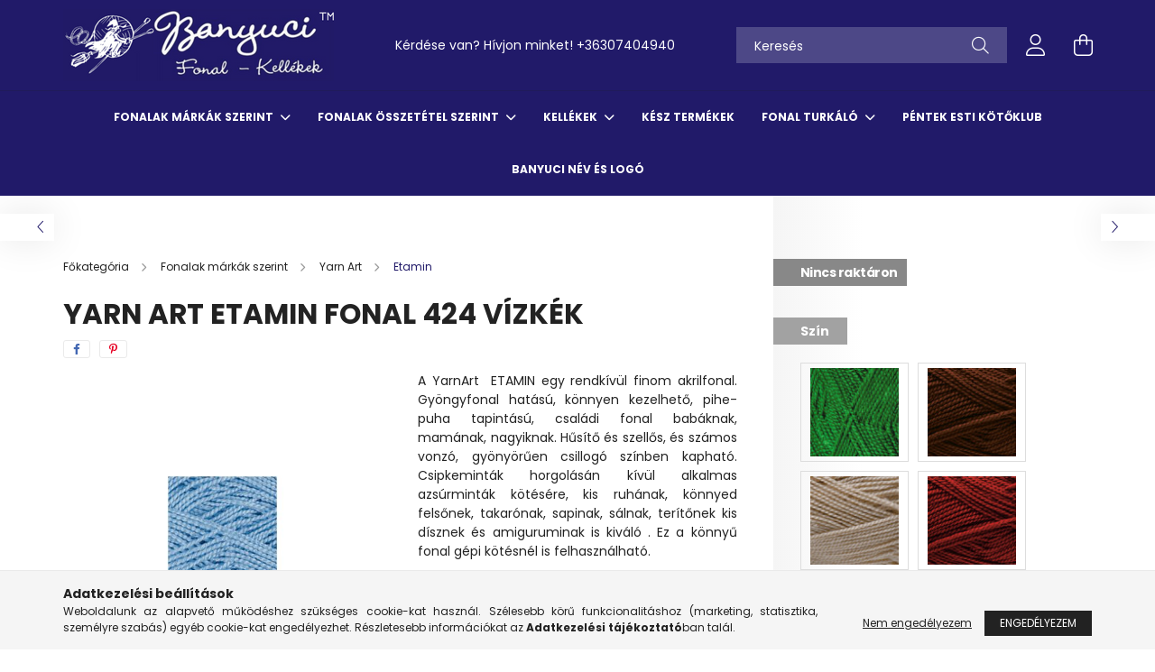

--- FILE ---
content_type: text/html; charset=UTF-8
request_url: https://banyucikezimunka.eu/yarn-arn-etamin-fonal-424-vizkek
body_size: 20632
content:
<!DOCTYPE html>
<html lang="hu">
<head>
    <meta charset="utf-8">
<meta name="description" content="Vásárolja meg Yarn Art Etamin fonal 424 Vízkék termékünket kedvező 400 Ft áron online. Gyors házhozszállítással, biztonságon online bankkártyás fbzetésilehetősé">
<meta name="robots" content="index, follow">
<meta http-equiv="X-UA-Compatible" content="IE=Edge">
<meta property="og:site_name" content="banyucikezimunka.eu" />
<meta property="og:title" content="Yarn Art Etamin fonal 424 Vízkék - banyucikezimunka.eu - ban">
<meta property="og:description" content="Vásárolja meg Yarn Art Etamin fonal 424 Vízkék termékünket kedvező 400 Ft áron online. Gyors házhozszállítással, biztonságon online bankkártyás fbzetésilehetősé">
<meta property="og:type" content="product">
<meta property="og:url" content="https://banyucikezimunka.eu/yarn-arn-etamin-fonal-424-vizkek">
<meta property="og:image" content="https://banyucikezimunka.eu/img/60337/ETAMIN_424/ETAMIN_424.jpg">
<meta name="google-site-verification" content="LrsdFJw8d8JqEvKvS0cgkJ67BIOclAsish95bXMZWGI">
<meta name="mobile-web-app-capable" content="yes">
<meta name="apple-mobile-web-app-capable" content="yes">
<meta name="MobileOptimized" content="320">
<meta name="HandheldFriendly" content="true">

<title>Yarn Art Etamin fonal 424 Vízkék - banyucikezimunka.eu - ban</title>


<script>
var service_type="shop";
var shop_url_main="https://banyucikezimunka.eu";
var actual_lang="hu";
var money_len="0";
var money_thousend=" ";
var money_dec=",";
var shop_id=60337;
var unas_design_url="https:"+"/"+"/"+"banyucikezimunka.eu"+"/"+"!common_design"+"/"+"base"+"/"+"002101"+"/";
var unas_design_code='002101';
var unas_base_design_code='2100';
var unas_design_ver=4;
var unas_design_subver=4;
var unas_shop_url='https://banyucikezimunka.eu';
var responsive="yes";
var price_nullcut_disable=1;
var config_plus=new Array();
config_plus['product_tooltip']=1;
config_plus['cart_redirect']=1;
config_plus['money_type']='Ft';
config_plus['money_type_display']='Ft';
var lang_text=new Array();

var UNAS = UNAS || {};
UNAS.shop={"base_url":'https://banyucikezimunka.eu',"domain":'banyucikezimunka.eu',"username":'banyucikezimunka.unas.hu',"id":60337,"lang":'hu',"currency_type":'Ft',"currency_code":'HUF',"currency_rate":'1',"currency_length":0,"base_currency_length":0,"canonical_url":'https://banyucikezimunka.eu/yarn-arn-etamin-fonal-424-vizkek'};
UNAS.design={"code":'002101',"page":'product_details'};
UNAS.api_auth="92e3021d1d961cf15f82111fca00fc34";
UNAS.customer={"email":'',"id":0,"group_id":0,"without_registration":0};
UNAS.shop["category_id"]="593348";
UNAS.shop["sku"]="ETAMIN_424";
UNAS.shop["product_id"]="353295659";
UNAS.shop["only_private_customer_can_purchase"] = false;
 

UNAS.text = {
    "button_overlay_close": `Bezár`,
    "popup_window": `Felugró ablak`,
    "list": `lista`,
    "updating_in_progress": `frissítés folyamatban`,
    "updated": `frissítve`,
    "is_opened": `megnyitva`,
    "is_closed": `bezárva`,
    "deleted": `törölve`,
    "consent_granted": `hozzájárulás megadva`,
    "consent_rejected": `hozzájárulás elutasítva`,
    "field_is_incorrect": `mező hibás`,
    "error_title": `Hiba!`,
    "product_variants": `termék változatok`,
    "product_added_to_cart": `A termék a kosárba került`,
    "product_added_to_cart_with_qty_problem": `A termékből csak [qty_added_to_cart] [qty_unit] került kosárba`,
    "product_removed_from_cart": `A termék törölve a kosárból`,
    "reg_title_name": `Név`,
    "reg_title_company_name": `Cégnév`,
    "number_of_items_in_cart": `Kosárban lévő tételek száma`,
    "cart_is_empty": `A kosár üres`,
    "cart_updated": `A kosár frissült`
};


UNAS.text["delete_from_compare"]= `Törlés összehasonlításból`;
UNAS.text["comparison"]= `Összehasonlítás`;

UNAS.text["delete_from_favourites"]= `Törlés a kedvencek közül`;
UNAS.text["add_to_favourites"]= `Kedvencekhez`;






window.lazySizesConfig=window.lazySizesConfig || {};
window.lazySizesConfig.loadMode=1;
window.lazySizesConfig.loadHidden=false;

window.dataLayer = window.dataLayer || [];
function gtag(){dataLayer.push(arguments)};
gtag('js', new Date());
</script>

<script src="https://banyucikezimunka.eu/!common_packages/jquery/jquery-3.2.1.js?mod_time=1759314984"></script>
<script src="https://banyucikezimunka.eu/!common_packages/jquery/plugins/migrate/migrate.js?mod_time=1759314984"></script>
<script src="https://banyucikezimunka.eu/!common_packages/jquery/plugins/autocomplete/autocomplete.js?mod_time=1759314984"></script>
<script src="https://banyucikezimunka.eu/!common_packages/jquery/plugins/tools/overlay/overlay.js?mod_time=1759314984"></script>
<script src="https://banyucikezimunka.eu/!common_packages/jquery/plugins/tools/toolbox/toolbox.expose.js?mod_time=1759314984"></script>
<script src="https://banyucikezimunka.eu/!common_packages/jquery/plugins/lazysizes/lazysizes.min.js?mod_time=1759314984"></script>
<script src="https://banyucikezimunka.eu/!common_packages/jquery/plugins/lazysizes/plugins/bgset/ls.bgset.min.js?mod_time=1759314984"></script>
<script src="https://banyucikezimunka.eu/!common_packages/jquery/own/shop_common/exploded/common.js?mod_time=1764831093"></script>
<script src="https://banyucikezimunka.eu/!common_packages/jquery/own/shop_common/exploded/common_overlay.js?mod_time=1759314984"></script>
<script src="https://banyucikezimunka.eu/!common_packages/jquery/own/shop_common/exploded/common_shop_popup.js?mod_time=1759314984"></script>
<script src="https://banyucikezimunka.eu/!common_packages/jquery/own/shop_common/exploded/page_product_details.js?mod_time=1759314984"></script>
<script src="https://banyucikezimunka.eu/!common_packages/jquery/own/shop_common/exploded/function_favourites.js?mod_time=1759314984"></script>
<script src="https://banyucikezimunka.eu/!common_packages/jquery/own/shop_common/exploded/function_compare.js?mod_time=1759314984"></script>
<script src="https://banyucikezimunka.eu/!common_packages/jquery/own/shop_common/exploded/function_recommend.js?mod_time=1759314984"></script>
<script src="https://banyucikezimunka.eu/!common_packages/jquery/own/shop_common/exploded/function_product_print.js?mod_time=1759314984"></script>
<script src="https://banyucikezimunka.eu/!common_packages/jquery/plugins/hoverintent/hoverintent.js?mod_time=1759314984"></script>
<script src="https://banyucikezimunka.eu/!common_packages/jquery/own/shop_tooltip/shop_tooltip.js?mod_time=1759314984"></script>
<script src="https://banyucikezimunka.eu/!common_packages/jquery/plugins/responsive_menu/responsive_menu-unas.js?mod_time=1759314984"></script>
<script src="https://banyucikezimunka.eu/!common_design/base/002100/main.js?mod_time=1759314986"></script>
<script src="https://banyucikezimunka.eu/!common_packages/jquery/plugins/flickity/v3/flickity.pkgd.min.js?mod_time=1759314984"></script>
<script src="https://banyucikezimunka.eu/!common_packages/jquery/plugins/toastr/toastr.min.js?mod_time=1759314984"></script>
<script src="https://banyucikezimunka.eu/!common_packages/jquery/plugins/tippy/popper-2.4.4.min.js?mod_time=1759314984"></script>
<script src="https://banyucikezimunka.eu/!common_packages/jquery/plugins/tippy/tippy-bundle.umd.min.js?mod_time=1759314984"></script>
<script src="https://banyucikezimunka.eu/!common_packages/jquery/plugins/photoswipe/photoswipe.min.js?mod_time=1759314984"></script>
<script src="https://banyucikezimunka.eu/!common_packages/jquery/plugins/photoswipe/photoswipe-ui-default.min.js?mod_time=1759314984"></script>

<link href="https://banyucikezimunka.eu/temp/shop_60337_2fac67e5ea196546fa3602ccbaac7c01.css?mod_time=1769087804" rel="stylesheet" type="text/css">

<link href="https://banyucikezimunka.eu/yarn-arn-etamin-fonal-424-vizkek" rel="canonical">
<link href="https://banyucikezimunka.eu/shop_ordered/60337/design_pic/favicon.ico" rel="shortcut icon">
<script>
        var google_consent=1;
    
        gtag('consent', 'default', {
           'ad_storage': 'denied',
           'ad_user_data': 'denied',
           'ad_personalization': 'denied',
           'analytics_storage': 'denied',
           'functionality_storage': 'denied',
           'personalization_storage': 'denied',
           'security_storage': 'granted'
        });

    
        gtag('consent', 'update', {
           'ad_storage': 'denied',
           'ad_user_data': 'denied',
           'ad_personalization': 'denied',
           'analytics_storage': 'denied',
           'functionality_storage': 'denied',
           'personalization_storage': 'denied',
           'security_storage': 'granted'
        });

        </script>
    <script async src="https://www.googletagmanager.com/gtag/js?id=UA-207463185-1"></script>    <script>
    gtag('config', 'UA-207463185-1');

        </script>
        <script>
    var google_analytics=1;

                gtag('event', 'view_item', {
              "currency": "HUF",
              "value": '400',
              "items": [
                  {
                      "item_id": "ETAMIN_424",
                      "item_name": "Yarn Art Etamin fonal 424 Vízkék",
                      "item_category": "Fonalak márkák szerint/Yarn Art/Etamin",
                      "price": '400'
                  }
              ],
              'non_interaction': true
            });
               </script>
       <script>
        var google_ads=1;

                gtag('event','remarketing', {
            'ecomm_pagetype': 'product',
            'ecomm_prodid': ["ETAMIN_424"],
            'ecomm_totalvalue': 400        });
            </script>
    

    <meta content="width=device-width, initial-scale=1.0" name="viewport" />
    <link rel="preconnect" href="https://fonts.gstatic.com">
    <link rel="preload" href="https://fonts.googleapis.com/css2?family=Poppins:wght@400;700&display=swap" as="style" />
    <link rel="stylesheet" href="https://fonts.googleapis.com/css2?family=Poppins:wght@400;700&display=swap" media="print" onload="this.media='all'">
    <noscript>
        <link rel="stylesheet" href="https://fonts.googleapis.com/css2?family=Poppins:wght@400;700&display=swap" />
    </noscript>
    
    
    
    
    

    
    
    
            
        
        
        
        
        
    
    
</head>




<body class='design_ver4 design_subver1 design_subver2 design_subver3 design_subver4' id="ud_shop_artdet">
    <div id="fb-root"></div>
    <script>
        window.fbAsyncInit = function() {
            FB.init({
                xfbml            : true,
                version          : 'v22.0'
            });
        };
    </script>
    <script async defer crossorigin="anonymous" src="https://connect.facebook.net/hu_HU/sdk.js"></script>
    <div id="image_to_cart" style="display:none; position:absolute; z-index:100000;"></div>
<div class="overlay_common overlay_warning" id="overlay_cart_add"></div>
<script>$(document).ready(function(){ overlay_init("cart_add",{"onBeforeLoad":false}); });</script>
<div id="overlay_login_outer"></div>	
	<script>
	$(document).ready(function(){
	    var login_redir_init="";

		$("#overlay_login_outer").overlay({
			onBeforeLoad: function() {
                var login_redir_temp=login_redir_init;
                if (login_redir_act!="") {
                    login_redir_temp=login_redir_act;
                    login_redir_act="";
                }

									$.ajax({
						type: "GET",
						async: true,
						url: "https://banyucikezimunka.eu/shop_ajax/ajax_popup_login.php",
						data: {
							shop_id:"60337",
							lang_master:"hu",
                            login_redir:login_redir_temp,
							explicit:"ok",
							get_ajax:"1"
						},
						success: function(data){
							$("#overlay_login_outer").html(data);
							if (unas_design_ver >= 5) $("#overlay_login_outer").modal('show');
							$('#overlay_login1 input[name=shop_pass_login]').keypress(function(e) {
								var code = e.keyCode ? e.keyCode : e.which;
								if(code.toString() == 13) {		
									document.form_login_overlay.submit();		
								}	
							});	
						}
					});
								},
			top: 50,
			mask: {
	color: "#000000",
	loadSpeed: 200,
	maskId: "exposeMaskOverlay",
	opacity: 0.7
},
			closeOnClick: (config_plus['overlay_close_on_click_forced'] === 1),
			onClose: function(event, overlayIndex) {
				$("#login_redir").val("");
			},
			load: false
		});
		
			});
	function overlay_login() {
		$(document).ready(function(){
			$("#overlay_login_outer").overlay().load();
		});
	}
	function overlay_login_remind() {
        if (unas_design_ver >= 5) {
            $("#overlay_remind").overlay().load();
        } else {
            $(document).ready(function () {
                $("#overlay_login_outer").overlay().close();
                setTimeout('$("#overlay_remind").overlay().load();', 250);
            });
        }
	}

    var login_redir_act="";
    function overlay_login_redir(redir) {
        login_redir_act=redir;
        $("#overlay_login_outer").overlay().load();
    }
	</script>  
	<div class="overlay_common overlay_info" id="overlay_remind"></div>
<script>$(document).ready(function(){ overlay_init("remind",[]); });</script>

	<script>
    	function overlay_login_error_remind() {
		$(document).ready(function(){
			load_login=0;
			$("#overlay_error").overlay().close();
			setTimeout('$("#overlay_remind").overlay().load();', 250);	
		});
	}
	</script>  
	<div class="overlay_common overlay_info" id="overlay_newsletter"></div>
<script>$(document).ready(function(){ overlay_init("newsletter",[]); });</script>

<script>
function overlay_newsletter() {
    $(document).ready(function(){
        $("#overlay_newsletter").overlay().load();
    });
}
</script>
<div class="overlay_common overlay_error" id="overlay_script"></div>
<script>$(document).ready(function(){ overlay_init("script",[]); });</script>
    <script>
    $(document).ready(function() {
        $.ajax({
            type: "GET",
            url: "https://banyucikezimunka.eu/shop_ajax/ajax_stat.php",
            data: {master_shop_id:"60337",get_ajax:"1"}
        });
    });
    </script>
    

<div id="container" class="no-slideshow  page_shop_artdet_ETAMIN_424 filter-not-exists">
            <header class="header position-relative">
            
            <div class="header-inner">
                <div class="header-container container">
                    <div class="row gutters-5 flex-nowrap justify-content-center align-items-center">
                            <div id="header_logo_img" class="js-element logo col-auto flex-shrink-1 order-2 order-xl-1" data-element-name="header_logo">
        <div class="header_logo-img-container">
            <div class="header_logo-img-wrapper">
                                                            <a href="https://banyucikezimunka.eu/">                        <picture>
                                                                                    <img                                  width="300" height="80"
                                                                  src="https://banyucikezimunka.eu/!common_design/custom/banyucikezimunka.unas.hu/element/layout_hu_header_logo-300x80_1_default.png?time=1659446414"
                                 srcset="https://banyucikezimunka.eu/!common_design/custom/banyucikezimunka.unas.hu/element/layout_hu_header_logo-300x80_1_default.png?time=1659446414 1x, https://banyucikezimunka.eu/!common_design/custom/banyucikezimunka.unas.hu/element/layout_hu_header_logo-300x80_1_default_retina.png?time=1659446414 2x"
                                 alt="banyucikezimunka.eu"/>
                        </picture>
                        </a>                                                </div>
        </div>
    </div>


                        <div class="header__left col-auto col-xl order-1 order-xl-2">
                            <div class="d-flex align-items-center justify-content-center">
                                <button type="button" class="hamburger__btn js-hamburger-btn dropdown--btn d-xl-none" id="hamburger__btn" aria-label="hamburger button" data-btn-for=".hamburger__dropdown">
                                    <span class="hamburger__btn-icon icon--hamburger"></span>
                                </button>
                                    <div class="js-element header_text_section_2 d-none d-xl-block" data-element-name="header_text_section_2">
        <div class="element__content ">
                            <div class="element__html slide-1"><p>Kérdése van? Hívjon minket! <a href='tel:+36307404940'>+36307404940</a></p></div>
                    </div>
    </div>

                            </div>
                        </div>

                        <div class="header__right col col-xl-auto order-3 py-3 py-lg-5">
                            <div class="d-flex align-items-center justify-content-end">
                                
                                
                                <div class="search-open-btn d-block d-lg-none icon--search text-center" onclick="toggleSearch();"></div>
                                <div class="search__container">
                                    <div class="search-box position-relative ml-auto container px-0 browser-is-chrome" id="box_search_content">
    <form name="form_include_search" id="form_include_search" action="https://banyucikezimunka.eu/shop_search.php" method="get">
        <div class="box-search-group mb-0">
            <input data-stay-visible-breakpoint="992" name="search" id="box_search_input" value=""
                   aria-label="Keresés" pattern=".{3,100}" title="Hosszabb kereső kifejezést írjon be!" placeholder="Keresés"
                   type="text" maxlength="100" class="ac_input form-control js-search-input" autocomplete="off" required            >
            <div class="search-box__search-btn-outer input-group-append" title="Keresés">
                <button class="search-btn" aria-label="Keresés">
                    <span class="search-btn-icon icon--search"></span>
                </button>
            </div>
            <div class="search__loading">
                <div class="loading-spinner--small"></div>
            </div>
        </div>
        <div class="search-box__mask"></div>
    </form>
    <div class="ac_results"></div>
</div>
<script>
    $(document).ready(function(){
        $(document).on('smartSearchInputLoseFocus', function(){
            if ($('.js-search-smart-autocomplete').length>0) {
                setTimeout(function(){
                    let height = $(window).height() - ($('.js-search-smart-autocomplete').offset().top - $(window).scrollTop()) - 20;
                    $('.search-smart-autocomplete').css('max-height', height + 'px');
                }, 300);
            }
        });
    });
</script>



                                </div>
                                <div class="profil__container">
                                                <div class="profile">
            <button type="button" class="profile__btn js-profile-btn dropdown--btn" id="profile__btn" data-orders="https://banyucikezimunka.eu/shop_order_track.php" aria-label="profile button" data-btn-for=".profile__dropdown">
                <span class="profile__btn-icon icon--head"></span>
            </button>
        </div>
    
                                </div>
                                <div class="cart-box__container pr-3 pr-xl-0">
                                    <button class="cart-box__btn dropdown--btn" aria-label="cart button" type="button" data-btn-for=".cart-box__dropdown">
                                        <span class="cart-box__btn-icon icon--cart">
                                                <span id='box_cart_content' class='cart-box'>            </span>
                                        </span>
                                    </button>
                                </div>
                            </div>
                        </div>
                    </div>
                </div>
            </div>
                            <div class="header-menus d-none d-xl-block">
                    <div class="container text-center position-relative">
                        <ul class="main-menus d-none d-lg-flex justify-content-center text-left js-main-menus-content cat-menus level-0 plus-menus level-0" data-level="0">
                                <li class='cat-menu  has-child js-cat-menu-232359' data-id="232359">

        <span class="cat-menu__name font-weight-bold">
                            <a class='cat-menu__link font-weight-bold' href='#' >
                            Fonalak márkák szerint            </a>
        </span>

        			    <div class="cat-menu__sublist js-sublist level-1 ">
        <div class="sublist-inner js-sublist-inner ps__child--consume">
            <div class="cat-menu__sublist-inner d-flex">
                <div class="flex-grow-1">
                    <ul class="cat-menus level-1 row" data-level="cat-level-1">
                                                    <li class="col-2 mb-5 cat-menu has-child js-cat-menu-606072" data-id="606072">
                                <span class="cat-menu__name text-uppercase font-weight-bold" >
                                    <a class="cat-menu__link" href="https://banyucikezimunka.eu/fonalak-markak-szerint/alize" >
                                    Alize
                                                                            </a>
                                </span>
                                                                        <div class="cat-menu__list level-2">
        <ul class="cat-menus level-2" data-level="cat-level-2">
                            <li class="cat-menu js-cat-menu-632669" data-id="632669">
                    <span class="cat-menu__name" >
                        <a class="cat-menu__link" href="https://banyucikezimunka.eu/fonalak-markak-szerint/alize/baby-best" >                        Baby Best
                                                    </a>                    </span>
                                    </li>
                            <li class="cat-menu js-cat-menu-903080" data-id="903080">
                    <span class="cat-menu__name" >
                        <a class="cat-menu__link" href="https://banyucikezimunka.eu/fonalak-markak-szerint/alize/superwash-100" >                        Superwash 100
                                                    </a>                    </span>
                                    </li>
                            <li class="cat-menu js-cat-menu-768914" data-id="768914">
                    <span class="cat-menu__name" >
                        <a class="cat-menu__link" href="https://banyucikezimunka.eu/fonalak-markak-szerint/alize/velluto" >                        Velluto
                                                    </a>                    </span>
                                    </li>
                                </ul>
    </div>


                                                            </li>
                                                    <li class="col-2 mb-5 cat-menu has-child js-cat-menu-316270" data-id="316270">
                                <span class="cat-menu__name text-uppercase font-weight-bold" >
                                    <a class="cat-menu__link" href="https://banyucikezimunka.eu/fonalak-markak-szerint/etrofil" >
                                    Etrofil
                                                                            </a>
                                </span>
                                                                        <div class="cat-menu__list level-2">
        <ul class="cat-menus level-2" data-level="cat-level-2">
                            <li class="cat-menu js-cat-menu-599228" data-id="599228">
                    <span class="cat-menu__name" >
                        <a class="cat-menu__link" href="https://banyucikezimunka.eu/fonalak-markak-szerint/etrofil/etrofil-bambino-lux-wool" >                        Etrofil Bambino Lux Wool
                                                    </a>                    </span>
                                    </li>
                            <li class="cat-menu js-cat-menu-864493" data-id="864493">
                    <span class="cat-menu__name" >
                        <a class="cat-menu__link" href="https://banyucikezimunka.eu/fonalak-markak-szerint/etrofil/re-public" >                        Re-Public
                                                    </a>                    </span>
                                    </li>
                                </ul>
    </div>


                                                            </li>
                                                    <li class="col-2 mb-5 cat-menu has-child js-cat-menu-332916" data-id="332916">
                                <span class="cat-menu__name text-uppercase font-weight-bold" >
                                    <a class="cat-menu__link" href="https://banyucikezimunka.eu/fonalak-markak-szerint/vlna-hep" >
                                    VLNA-HEP
                                                                            </a>
                                </span>
                                                                        <div class="cat-menu__list level-2">
        <ul class="cat-menus level-2" data-level="cat-level-2">
                            <li class="cat-menu js-cat-menu-969996" data-id="969996">
                    <span class="cat-menu__name" >
                        <a class="cat-menu__link" href="https://banyucikezimunka.eu/spl/969996/VLNA-HEP-Socks" >                        VLNA-HEP Socks
                                                    </a>                    </span>
                                    </li>
                            <li class="cat-menu js-cat-menu-784528" data-id="784528">
                    <span class="cat-menu__name" >
                        <a class="cat-menu__link" href="https://banyucikezimunka.eu/VLNA-HEP" >                        VLNA-HEP Best Socks öncsíkozó zoknifonal
                                                    </a>                    </span>
                                    </li>
                                </ul>
    </div>


                                                            </li>
                                                    <li class="col-2 mb-5 cat-menu has-child js-cat-menu-419365" data-id="419365">
                                <span class="cat-menu__name text-uppercase font-weight-bold" >
                                    <a class="cat-menu__link" href="https://banyucikezimunka.eu/fonalak-markak-szerint/wolans-bunny-baby" >
                                    WOLANS Bunny Baby
                                                                            </a>
                                </span>
                                                                        <div class="cat-menu__list level-2">
        <ul class="cat-menus level-2" data-level="cat-level-2">
                            <li class="cat-menu js-cat-menu-840440" data-id="840440">
                    <span class="cat-menu__name" >
                        <a class="cat-menu__link" href="https://banyucikezimunka.eu/WOLANS-Bunny-Baby-fonalak/Zsenilia-box" >                        Zsenília box amigurumisoknak
                                                    </a>                    </span>
                                    </li>
                                </ul>
    </div>


                                                            </li>
                                                    <li class="col-2 mb-5 cat-menu has-child js-cat-menu-239861" data-id="239861">
                                <span class="cat-menu__name text-uppercase font-weight-bold" >
                                    <a class="cat-menu__link" href="https://banyucikezimunka.eu/fonalak-markak-szerint/yarn-art" >
                                    Yarn Art
                                                                            </a>
                                </span>
                                                                        <div class="cat-menu__list level-2">
        <ul class="cat-menus level-2" data-level="cat-level-2">
                            <li class="cat-menu js-cat-menu-720721" data-id="720721">
                    <span class="cat-menu__name" >
                        <a class="cat-menu__link" href="https://banyucikezimunka.eu/Adore" >                        Adore
                                                    </a>                    </span>
                                    </li>
                            <li class="cat-menu js-cat-menu-370225" data-id="370225">
                    <span class="cat-menu__name" >
                        <a class="cat-menu__link" href="https://banyucikezimunka.eu/AdoreDream" >                        Adore Dream
                                                    </a>                    </span>
                                    </li>
                            <li class="cat-menu js-cat-menu-353843" data-id="353843">
                    <span class="cat-menu__name" >
                        <a class="cat-menu__link" href="https://banyucikezimunka.eu/fonalak-markak-szerint/yarn-art/eco-cotton" >                        Eco Cotton
                                                    </a>                    </span>
                                    </li>
                            <li class="cat-menu js-cat-menu-250374" data-id="250374">
                    <span class="cat-menu__name" >
                        <a class="cat-menu__link" href="https://banyucikezimunka.eu/fonalak-markak-szerint/yarn-art/elite" >                        Elite
                                                    </a>                    </span>
                                    </li>
                            <li class="cat-menu js-cat-menu-593348" data-id="593348">
                    <span class="cat-menu__name" >
                        <a class="cat-menu__link" href="https://banyucikezimunka.eu/fonalak-markak-szerint/yarn-art/etamin" >                        Etamin
                                                    </a>                    </span>
                                    </li>
                            <li class="cat-menu js-cat-menu-398335" data-id="398335">
                    <span class="cat-menu__name" >
                        <a class="cat-menu__link" href="https://banyucikezimunka.eu/fonalak-markak-szerint/yarn-art/macrame-cotton" >                        Macrame Cotton
                                                    </a>                    </span>
                                    </li>
                                </ul>
    </div>


                                                            </li>
                                                    <li class="col-2 mb-5 cat-menu js-cat-menu-470108" data-id="470108">
                                <span class="cat-menu__name text-uppercase font-weight-bold" >
                                    <a class="cat-menu__link" href="https://banyucikezimunka.eu/fonalak-markak-szerint/mondial-merino-fine" >
                                    Mondial Merino Fine
                                                                            </a>
                                </span>
                                                            </li>
                                            </ul>
                </div>
                            </div>
        </div>
    </div>


            </li>
    <li class='cat-menu  has-child js-cat-menu-367564' data-id="367564">

        <span class="cat-menu__name font-weight-bold">
                            <a class='cat-menu__link font-weight-bold' href='#' >
                            Fonalak összetétel szerint            </a>
        </span>

        			    <div class="cat-menu__sublist js-sublist level-1 ">
        <div class="sublist-inner js-sublist-inner ps__child--consume">
            <div class="cat-menu__sublist-inner d-flex">
                <div class="flex-grow-1">
                    <ul class="cat-menus level-1 row" data-level="cat-level-1">
                                                    <li class="col-2 mb-5 cat-menu js-cat-menu-198527" data-id="198527">
                                <span class="cat-menu__name text-uppercase font-weight-bold" >
                                    <a class="cat-menu__link" href="https://banyucikezimunka.eu/fonalak-osszetetel-szerint/organikus-merinogyapju" >
                                    Organikus merinógyapjú
                                                                            </a>
                                </span>
                                                            </li>
                                                    <li class="col-2 mb-5 cat-menu js-cat-menu-390163" data-id="390163">
                                <span class="cat-menu__name text-uppercase font-weight-bold" >
                                    <a class="cat-menu__link" href="https://banyucikezimunka.eu/fonalak-osszetetel-szerint/szuz-merinogyapju" >
                                    Szűz merinogyapjú
                                                                            </a>
                                </span>
                                                            </li>
                                                    <li class="col-2 mb-5 cat-menu js-cat-menu-168989" data-id="168989">
                                <span class="cat-menu__name text-uppercase font-weight-bold" >
                                    <a class="cat-menu__link" href="https://banyucikezimunka.eu/fonalak-osszetetel-szerint/pamut" >
                                    Pamut
                                                                            </a>
                                </span>
                                                            </li>
                                                    <li class="col-2 mb-5 cat-menu js-cat-menu-389481" data-id="389481">
                                <span class="cat-menu__name text-uppercase font-weight-bold" >
                                    <a class="cat-menu__link" href="https://banyucikezimunka.eu/fonalak-osszetetel-szerint/gyapju" >
                                    Gyapjú
                                                                            </a>
                                </span>
                                                            </li>
                                                    <li class="col-2 mb-5 cat-menu js-cat-menu-975606" data-id="975606">
                                <span class="cat-menu__name text-uppercase font-weight-bold" >
                                    <a class="cat-menu__link" href="https://banyucikezimunka.eu/fonalak-osszetetel-szerint/akril" >
                                    Akril
                                                                            </a>
                                </span>
                                                            </li>
                                                    <li class="col-2 mb-5 cat-menu js-cat-menu-125087" data-id="125087">
                                <span class="cat-menu__name text-uppercase font-weight-bold" >
                                    <a class="cat-menu__link" href="https://banyucikezimunka.eu/fonalak-osszetetel-szerint/bambusz" >
                                    Bambusz
                                                                            </a>
                                </span>
                                                            </li>
                                                    <li class="col-2 mb-5 cat-menu js-cat-menu-725976" data-id="725976">
                                <span class="cat-menu__name text-uppercase font-weight-bold" >
                                    <a class="cat-menu__link" href="https://banyucikezimunka.eu/fonalak-osszetetel-szerint/poliamid" >
                                    Poliamid
                                                                            </a>
                                </span>
                                                            </li>
                                                    <li class="col-2 mb-5 cat-menu js-cat-menu-221098" data-id="221098">
                                <span class="cat-menu__name text-uppercase font-weight-bold" >
                                    <a class="cat-menu__link" href="https://banyucikezimunka.eu/fonalak-osszetetel-szerint/mikro-polyester" >
                                    Mikro polyester
                                                                            </a>
                                </span>
                                                            </li>
                                                    <li class="col-2 mb-5 cat-menu js-cat-menu-399001" data-id="399001">
                                <span class="cat-menu__name text-uppercase font-weight-bold" >
                                    <a class="cat-menu__link" href="https://banyucikezimunka.eu/fonalak-osszetetel-szerint/polyester" >
                                    Polyester
                                                                            </a>
                                </span>
                                                            </li>
                                            </ul>
                </div>
                            </div>
        </div>
    </div>


            </li>
    <li class='cat-menu  has-child js-cat-menu-859314' data-id="859314">

        <span class="cat-menu__name font-weight-bold">
                            <a class='cat-menu__link font-weight-bold' href='#' >
                            Kellékek            </a>
        </span>

        			    <div class="cat-menu__sublist js-sublist level-1 ">
        <div class="sublist-inner js-sublist-inner ps__child--consume">
            <div class="cat-menu__sublist-inner d-flex">
                <div class="flex-grow-1">
                    <ul class="cat-menus level-1 row" data-level="cat-level-1">
                                                    <li class="col-2 mb-5 cat-menu has-child js-cat-menu-872755" data-id="872755">
                                <span class="cat-menu__name text-uppercase font-weight-bold" >
                                    <a class="cat-menu__link" href="https://banyucikezimunka.eu/kellekek/knitpro-horgolotu-kototu" >
                                    KnitPro Horgolótű, Kötőtű
                                                                            </a>
                                </span>
                                                                        <div class="cat-menu__list level-2">
        <ul class="cat-menus level-2" data-level="cat-level-2">
                            <li class="cat-menu js-cat-menu-724991" data-id="724991">
                    <span class="cat-menu__name" >
                        <a class="cat-menu__link" href="https://banyucikezimunka.eu/kellekek/knitpro-horgolotu-kototu/knitpro-horgolotu" >                        KnitPro horgolótű
                                                    </a>                    </span>
                                    </li>
                            <li class="cat-menu js-cat-menu-353462" data-id="353462">
                    <span class="cat-menu__name" >
                        <a class="cat-menu__link" href="https://banyucikezimunka.eu/kellekek/knitpro-horgolotu-kototu/knitpro-nova-fix-kototu" >                        KnitPro Nova fix kötőtű
                                                    </a>                    </span>
                                    </li>
                            <li class="cat-menu js-cat-menu-250232" data-id="250232">
                    <span class="cat-menu__name" >
                        <a class="cat-menu__link" href="https://banyucikezimunka.eu/kellekek/knitpro-horgolotu-kototu/kototuveg" >                        Kötőtűvég
                                                    </a>                    </span>
                                    </li>
                            <li class="cat-menu js-cat-menu-383870" data-id="383870">
                    <span class="cat-menu__name" >
                        <a class="cat-menu__link" href="https://banyucikezimunka.eu/kellekek/knitpro-horgolotu-kototu/knitpro-horgolotu-szettek" >                        KnitPro horgolótű szettek
                                                    </a>                    </span>
                                    </li>
                            <li class="cat-menu js-cat-menu-527856" data-id="527856">
                    <span class="cat-menu__name" >
                        <a class="cat-menu__link" href="https://banyucikezimunka.eu/kellekek/knitpro-horgolotu-kototu/knitpro-kototu-szettek" >                        KnitPro kötőtű szettek
                                                    </a>                    </span>
                                    </li>
                                </ul>
    </div>


                                                            </li>
                                                    <li class="col-2 mb-5 cat-menu has-child js-cat-menu-623359" data-id="623359">
                                <span class="cat-menu__name text-uppercase font-weight-bold" >
                                    <a class="cat-menu__link" href="https://banyucikezimunka.eu/kellekek/knitpro-kellekek" >
                                    KnitPro kellékek
                                                                            </a>
                                </span>
                                                                        <div class="cat-menu__list level-2">
        <ul class="cat-menus level-2" data-level="cat-level-2">
                            <li class="cat-menu js-cat-menu-636552" data-id="636552">
                    <span class="cat-menu__name" >
                        <a class="cat-menu__link" href="https://banyucikezimunka.eu/kellekek/knitpro-kellekek/knitpro-kabelek" >                        KnitPro kábelek
                                                    </a>                    </span>
                                    </li>
                            <li class="cat-menu js-cat-menu-868174" data-id="868174">
                    <span class="cat-menu__name" >
                        <a class="cat-menu__link" href="https://banyucikezimunka.eu/kellekek/knitpro-kellekek/fonalgombolyito" >                        KnitPro Fonalgombolyító
                                                    </a>                    </span>
                                    </li>
                            <li class="cat-menu js-cat-menu-221874" data-id="221874">
                    <span class="cat-menu__name" >
                        <a class="cat-menu__link" href="https://banyucikezimunka.eu/kellekek/knitpro-kellekek/knitpro-tumeret-meghatarozo" >                        KnitPro tűméret meghatározó
                                                    </a>                    </span>
                                    </li>
                            <li class="cat-menu js-cat-menu-931393" data-id="931393">
                    <span class="cat-menu__name" >
                        <a class="cat-menu__link" href="https://banyucikezimunka.eu/kellekek/knitpro-kellekek/motolla" >                        KnitPro Motolla
                                                    </a>                    </span>
                                    </li>
                            <li class="cat-menu js-cat-menu-572166" data-id="572166">
                    <span class="cat-menu__name" >
                        <a class="cat-menu__link" href="https://banyucikezimunka.eu/kellekek/knitpro-kellekek/szemtarto-szett" >                        KnitPro Szemtartó szett
                                                    </a>                    </span>
                                    </li>
                            <li class="cat-menu js-cat-menu-717517" data-id="717517">
                    <span class="cat-menu__name" >
                        <a class="cat-menu__link" href="https://banyucikezimunka.eu/kellekek/knitpro-kellekek/knit-pro-tumeretezo" >                        Knit Pro tűméretező
                                                    </a>                    </span>
                                    </li>
                                </ul>
    </div>


                                                            </li>
                                                    <li class="col-2 mb-5 cat-menu js-cat-menu-902812" data-id="902812">
                                <span class="cat-menu__name text-uppercase font-weight-bold" >
                                    <a class="cat-menu__link" href="https://banyucikezimunka.eu/kellekek/Knit-Pro-Mindful-Collection" >
                                    Knit Pro Mindful Collection
                                                                            </a>
                                </span>
                                                            </li>
                                                    <li class="col-2 mb-5 cat-menu js-cat-menu-873793" data-id="873793">
                                <span class="cat-menu__name text-uppercase font-weight-bold" >
                                    <a class="cat-menu__link" href="https://banyucikezimunka.eu/PomPom" >
                                    PomPom
                                                                            </a>
                                </span>
                                                            </li>
                                            </ul>
                </div>
                            </div>
        </div>
    </div>


            </li>
    <li class='cat-menu  js-cat-menu-370366' data-id="370366">

        <span class="cat-menu__name font-weight-bold">
                            <a class='cat-menu__link font-weight-bold' href='https://banyucikezimunka.eu/kesz-termekek' >
                            Kész termékek            </a>
        </span>

            </li>
    <li class='cat-menu  has-child js-cat-menu-916344' data-id="916344">

        <span class="cat-menu__name font-weight-bold">
                            <a class='cat-menu__link font-weight-bold' href='#' >
                            Fonal turkáló            </a>
        </span>

        			    <div class="cat-menu__sublist js-sublist level-1 ">
        <div class="sublist-inner js-sublist-inner ps__child--consume">
            <div class="cat-menu__sublist-inner d-flex">
                <div class="flex-grow-1">
                    <ul class="cat-menus level-1 row" data-level="cat-level-1">
                                                    <li class="col-2 mb-5 cat-menu js-cat-menu-274238" data-id="274238">
                                <span class="cat-menu__name text-uppercase font-weight-bold" >
                                    <a class="cat-menu__link" href="https://banyucikezimunka.eu/spl/274238/Laines-du-Nord-Ecotone" >
                                    Laines du Nord Ecotone
                                                                            </a>
                                </span>
                                                            </li>
                                                    <li class="col-2 mb-5 cat-menu js-cat-menu-474581" data-id="474581">
                                <span class="cat-menu__name text-uppercase font-weight-bold" >
                                    <a class="cat-menu__link" href="https://banyucikezimunka.eu/spl/474581/VlnaHep-Socks-Tweed" >
                                    VlnaHep Socks Tweed
                                                                            </a>
                                </span>
                                                            </li>
                                            </ul>
                </div>
                            </div>
        </div>
    </div>


            </li>

<script>
    $(document).ready(function () {
                    $('.cat-menu.has-child > .cat-menu__name').click(function () {
                let thisCatMenu = $(this).parent();
                let thisMainMenusContent = $('.js-main-menus-content');
                let thisCatMenuList = thisCatMenu.closest('[data-level]');
                let thisCatLevel = thisCatMenuList.data('level');

                if (thisCatLevel === "0") {
                    /*remove is-opened class form the rest menus (cat+plus)*/
                    thisMainMenusContent.find('.is-opened').not(thisCatMenu).removeClass('is-opened');
                } else {
                    /*remove is-opened class form the siblings cat menus */
                    thisCatMenuList.find('.is-opened').not(thisCatMenu).removeClass('is-opened');
                }

                if (thisCatMenu.hasClass('is-opened')) {
                    thisCatMenu.removeClass('is-opened');
                    $('html').removeClass('cat-level-' +thisCatLevel +'-is-opened');
                } else {
                    thisCatMenu.addClass('is-opened');
                    $('html').addClass('cat-level-' +thisCatLevel +'-is-opened').removeClass('menu-level-0-is-opened');
                }
            });
            });
</script>

                            			<li class="plus-menu" data-id="535931">
			<span class="plus-menu__name font-weight-bold">
									<a class="plus-menu__link" href="https://banyucikezimunka.eu/kotoklub" >
									Péntek esti kötőklub
				</a>
			</span>
					</li>
			<li class="plus-menu" data-id="167086">
			<span class="plus-menu__name font-weight-bold">
									<a class="plus-menu__link" href="https://banyucikezimunka.eu/banyuci-nev-logo" >
									Banyuci név és logó
				</a>
			</span>
					</li>
		<script>
		$(document).ready(function () {
							$('.plus-menu.has-child > .plus-menu__name').click(function () {
					var thisPlusMenu = $(this).parent();
					var thisMainMenusContent = $('.js-main-menus-content');
					var thisPlusMenuList = thisPlusMenu.closest('[data-level]');
					var thisMenuLevel = thisPlusMenuList.data('level');

					if (thisMenuLevel === "0") {
						/*remove is-opened class form the rest menus (cat+plus)*/
						thisMainMenusContent.find('.has-child.is-opened').not(thisPlusMenu).removeClass('is-opened');
					} else {
						/*remove is-opened class form the siblings plus menus */
						thisPlusMenuList.find('.has-child.is-opened').not(thisPlusMenu).removeClass('is-opened');
					}

					if (thisPlusMenu.hasClass('is-opened')) {
						thisPlusMenu.removeClass('is-opened');
						$('html').removeClass('menu-level-' + thisMenuLevel +'-is-opened');
					} else {
						thisPlusMenu.addClass('is-opened');
						$('html').addClass('menu-level-' + thisMenuLevel +'-is-opened').removeClass('cat-level-0-is-opened');
					}
				});
					});
	</script>


                        </ul>
                    </div>
                </div>
                    </header>
    
            <main class="main">
            <div class="main__content">
                                
                <div class="page_content_outer">
                    
<link rel="stylesheet" type="text/css" href="https://banyucikezimunka.eu/!common_packages/jquery/plugins/photoswipe/css/default-skin.min.css">
<link rel="stylesheet" type="text/css" href="https://banyucikezimunka.eu/!common_packages/jquery/plugins/photoswipe/css/photoswipe.min.css">


<script>
    var $clickElementToInitPs = '.js-init-ps';

    var initPhotoSwipeFromDOM = function() {
        var $pswp = $('.pswp')[0];
        var $psDatas = $('.photoSwipeDatas');

        $psDatas.each( function() {
            var $pics = $(this),
                getItems = function() {
                    var items = [];
                    $pics.find('a').each(function() {
                        var $this = $(this),
                            $href   = $this.attr('href'),
                            $size   = $this.data('size').split('x'),
                            $width  = $size[0],
                            $height = $size[1],
                            item = {
                                src : $href,
                                w   : $width,
                                h   : $height
                            };
                        items.push(item);
                    });
                    return items;
                };

            var items = getItems();

            $($clickElementToInitPs).on('click', function (event) {
                var $this = $(this);
                event.preventDefault();

                var $index = parseInt($this.attr('data-loop-index'));
                var options = {
                    index: $index,
                    history: false,
                    bgOpacity: 0.5,
                    shareEl: false,
                    showHideOpacity: true,
                    getThumbBoundsFn: function (index) {
                        /** azon képeről nagyítson a photoswipe, melyek láthatók
                        **/
                        var thumbnails = $($clickElementToInitPs).map(function() {
                            var $this = $(this);
                            if ($this.is(":visible")) {
                                return this;
                            }
                        }).get();
                        var thumbnail = thumbnails[index];
                        var pageYScroll = window.pageYOffset || document.documentElement.scrollTop;
                        var zoomedImgHeight = items[index].h;
                        var zoomedImgWidth = items[index].w;
                        var zoomedImgRatio = zoomedImgHeight / zoomedImgWidth;
                        var rect = thumbnail.getBoundingClientRect();
                        var zoomableImgHeight = rect.height;
                        var zoomableImgWidth = rect.width;
                        var zoomableImgRatio = (zoomableImgHeight / zoomableImgWidth);
                        var offsetY = 0;
                        var offsetX = 0;
                        var returnWidth = zoomableImgWidth;

                        if (zoomedImgRatio < 1) { /* a nagyított kép fekvő */
                            if (zoomedImgWidth < zoomableImgWidth) { /*A nagyított kép keskenyebb */
                                offsetX = (zoomableImgWidth - zoomedImgWidth) / 2;
                                offsetY = (Math.abs(zoomableImgHeight - zoomedImgHeight)) / 2;
                                returnWidth = zoomedImgWidth;
                            } else { /*A nagyított kép szélesebb */
                                offsetY = (zoomableImgHeight - (zoomableImgWidth * zoomedImgRatio)) / 2;
                            }

                        } else if (zoomedImgRatio > 1) { /* a nagyított kép álló */
                            if (zoomedImgHeight < zoomableImgHeight) { /*A nagyított kép alacsonyabb */
                                offsetX = (zoomableImgWidth - zoomedImgWidth) / 2;
                                offsetY = (zoomableImgHeight - zoomedImgHeight) / 2;
                                returnWidth = zoomedImgWidth;
                            } else { /*A nagyított kép magasabb */
                                offsetX = (zoomableImgWidth - (zoomableImgHeight / zoomedImgRatio)) / 2;
                                if (zoomedImgRatio > zoomableImgRatio) returnWidth = zoomableImgHeight / zoomedImgRatio;
                            }
                        } else { /*A nagyított kép négyzetes */
                            if (zoomedImgWidth < zoomableImgWidth) { /*A nagyított kép keskenyebb */
                                offsetX = (zoomableImgWidth - zoomedImgWidth) / 2;
                                offsetY = (Math.abs(zoomableImgHeight - zoomedImgHeight)) / 2;
                                returnWidth = zoomedImgWidth;
                            } else { /*A nagyított kép szélesebb */
                                offsetY = (zoomableImgHeight - zoomableImgWidth) / 2;
                            }
                        }

                        return {x: rect.left + offsetX, y: rect.top + pageYScroll + offsetY, w: returnWidth};
                    },
                    getDoubleTapZoom: function (isMouseClick, item) {
                        if (isMouseClick) {
                            return 1;
                        } else {
                            return item.initialZoomLevel < 0.7 ? 1 : 1.5;
                        }
                    }
                };

                var photoSwipe = new PhotoSwipe($pswp, PhotoSwipeUI_Default, items, options);
                photoSwipe.init();
            });
        });
    };
</script>

    
    
<div id='page_artdet_content' class='artdet artdet--type-1 position-relative'>

    
            <div class="artdet__pagination-wrap">
            <div class='artdet__pagination-btn artdet__pagination-prev desktop d-none d-md-flex' onclick="product_det_prevnext('https://banyucikezimunka.eu/yarn-arn-etamin-fonal-424-vizkek','?cat=593348&sku=ETAMIN_424&action=prev_js')">
                <div class="icon--arrow-left"></div>
            </div>
            <div class='artdet__pagination-btn artdet__pagination-next desktop d-none d-md-flex' onclick="product_det_prevnext('https://banyucikezimunka.eu/yarn-arn-etamin-fonal-424-vizkek','?cat=593348&sku=ETAMIN_424&action=next_js')">
                <div class="icon--arrow-right"></div>
            </div>
        </div>
    
    <script>
<!--
var lang_text_warning=`Figyelem!`
var lang_text_required_fields_missing=`Kérjük töltse ki a kötelező mezők mindegyikét!`
function formsubmit_artdet() {
   cart_add("ETAMIN_424","",null,1)
}
var unit_price_len = 2;
$(document).ready(function(){
	select_base_price("ETAMIN_424",1);
	
	
});
// -->
</script>


    <form name="form_temp_artdet">


        <div class="artdet__pic-data-wrap js-product">
            <div class="container">
                <div class="row">
                    <div class='artdet__img-data-left col-md-7 col-lg-8'>
                        <div class="prev-next-breadcrumb row align-items-center">
                                                            <div class='artdet__pagination-btn artdet__pagination-prev mobile d-md-none' onclick="product_det_prevnext('https://banyucikezimunka.eu/yarn-arn-etamin-fonal-424-vizkek','?cat=593348&sku=ETAMIN_424&action=prev_js')">
                                    <div class="icon--arrow-left"></div>
                                </div>
                                                        <div class="col text-center text-md-left">        <nav class="breadcrumb__inner  font-s cat-level-3">
        <span class="breadcrumb__item breadcrumb__home is-clickable">
            <a href="https://banyucikezimunka.eu/fokategoria" class="breadcrumb-link breadcrumb-home-link" aria-label="Főkategória" title="Főkategória">
                <span class='breadcrumb__text'>Főkategória</span>
            </a>
        </span>
                    <span class="breadcrumb__item">
                                    <a href="https://banyucikezimunka.eu/fonalak-markak-szerint" class="breadcrumb-link">
                        <span class="breadcrumb__text">Fonalak márkák szerint</span>
                    </a>
                
                <script>
                    $("document").ready(function(){
                        $(".js-cat-menu-232359").addClass("is-selected");
                    });
                </script>
            </span>
                    <span class="breadcrumb__item visible-on-product-list">
                                    <a href="https://banyucikezimunka.eu/fonalak-markak-szerint/yarn-art" class="breadcrumb-link">
                        <span class="breadcrumb__text">Yarn Art</span>
                    </a>
                
                <script>
                    $("document").ready(function(){
                        $(".js-cat-menu-239861").addClass("is-selected");
                    });
                </script>
            </span>
                    <span class="breadcrumb__item">
                                    <a href="https://banyucikezimunka.eu/fonalak-markak-szerint/yarn-art/etamin" class="breadcrumb-link">
                        <span class="breadcrumb__text">Etamin</span>
                    </a>
                
                <script>
                    $("document").ready(function(){
                        $(".js-cat-menu-593348").addClass("is-selected");
                    });
                </script>
            </span>
            </nav>
</div>
                                                            <div class='artdet__pagination-btn artdet__pagination-next mobile d-md-none' onclick="product_det_prevnext('https://banyucikezimunka.eu/yarn-arn-etamin-fonal-424-vizkek','?cat=593348&sku=ETAMIN_424&action=next_js')">
                                    <div class="icon--arrow-right"></div>
                                </div>
                                                    </div>
                        <div class="artdet__name-wrap mb-4">
                            <div class="d-flex flex-wrap align-items-center mb-3">
                                                                <h1 class='artdet__name line-clamp--3-12 mb-0 font-weight-bold text-uppercase'>Yarn Art Etamin fonal 424 Vízkék
</h1>
                            </div>

                                                                                        <div class="artdet__social font-s d-flex align-items-center">
                                                                                                                        <button class="artdet__social-icon artdet__social-icon--facebook" type="button" aria-label="facebook" data-tippy="facebook" onclick='window.open("https://www.facebook.com/sharer.php?u=https%3A%2F%2Fbanyucikezimunka.eu%2Fyarn-arn-etamin-fonal-424-vizkek")'></button>
                                                                                    <button class="artdet__social-icon artdet__social-icon--pinterest" type="button" aria-label="pinterest" data-tippy="pinterest" onclick='window.open("http://www.pinterest.com/pin/create/button/?url=https%3A%2F%2Fbanyucikezimunka.eu%2Fyarn-arn-etamin-fonal-424-vizkek&media=https%3A%2F%2Fbanyucikezimunka.eu%2Fimg%2F60337%2FETAMIN_424%2FETAMIN_424.jpg&description=Yarn+Art+Etamin+fonal+424+V%C3%ADzk%C3%A9k")'></button>
                                                                                                                                                        <div class="artdet__social-icon artdet__social-icon--fb-like d-flex"><div class="fb-like" data-href="https://banyucikezimunka.eu/yarn-arn-etamin-fonal-424-vizkek" data-width="95" data-layout="button_count" data-action="like" data-size="small" data-share="false" data-lazy="true"></div><style type="text/css">.fb-like.fb_iframe_widget > span { height: 21px !important; }</style></div>
                                                                    </div>
                                                    </div>
                        <div class="row">
                            <div class="artdet__img-outer col-xl-6">
                                		                                <div class='artdet__img-inner has-image'>
                                                                        
                                    <div class="artdet__alts js-alts carousel mb-5" data-flickity='{ "cellAlign": "left", "contain": true, "lazyLoad": true, "watchCSS": true }'>
                                        <div class="carousel-cell artdet__alt-img js-init-ps" data-loop-index="0">
                                            		                                            <img class="artdet__img-main" width="440" height="440"
                                                 src="https://banyucikezimunka.eu/img/60337/ETAMIN_424/440x440,r/ETAMIN_424.jpg?time=1721735105"
                                                                                                  alt="Yarn Art Etamin fonal 424 Vízkék" title="Yarn Art Etamin fonal 424 Vízkék" id="main_image" />
                                        </div>
                                                                            </div>

                                    
                                                                            <script>
                                            $(document).ready(function() {
                                                initPhotoSwipeFromDOM();
                                            });
                                        </script>

                                        <div class="photoSwipeDatas invisible">
                                            <a href="https://banyucikezimunka.eu/img/60337/ETAMIN_424/ETAMIN_424.jpg?time=1721735105" data-size="150x150"></a>
                                                                                    </div>
                                                                    </div>
                                		                            </div>
                            <div class='artdet__data-left col-xl-6'>
                                                                    <div id="artdet__short-descrition" class="artdet__short-descripton mb-5">
                                        <div class="artdet__short-descripton-content text-justify font-s font-sm-m mb-3"><p style="text-align: justify;"><span style="font-weight: 400;">A YarnArt  ETAMIN egy rendkívül finom akrilfonal. Gyöngyfonal hatású, könnyen kezelhető, pihe-puha tapintású, családi fonal babáknak, mamának, nagyiknak. Hűsítő és szellős, és számos vonzó, gyönyörűen csillogó színben kapható. Csipkeminták horgolásán kívül alkalmas azsúrminták kötésére, kis ruhának, könnyed felsőnek, takarónak, sapinak, sálnak, terítőnek kis dísznek és amiguruminak is kiváló . Ez a könnyű fonal gépi kötésnél is felhasználható.</span></p>
<p style="text-align: justify;"><span style="font-weight: 400;">40 fokon kézimosás javasolt! </span><b> </b></p></div>
                                                                            </div>
                                
                                                                    <div id="artdet__param-spec" class="mb-5">
                                        <div class="artdet__spec-params mb-3">
                                                                                <div class="artdet__spec-param py-2 product_param_type_text" id="page_artdet_product_param_spec_1414916" >
                    <div class="row gutters-10 align-items-center text-left">
                        <div class="col-5">
                            <div class="artdet__spec-param-title d-inline-block position-relative">
                                <span class="param-name text-muted">Kiszerelés (m)</span>                            </div>
                        </div>
                        <div class="col-7">
                            <div class="artdet__spec-param-value text-right">
                                                                    180 m
                                                            </div>
                        </div>
                    </div>
                </div>
                                                <div class="artdet__spec-param py-2 product_param_type_text" id="page_artdet_product_param_spec_1414915" >
                    <div class="row gutters-10 align-items-center text-left">
                        <div class="col-5">
                            <div class="artdet__spec-param-title d-inline-block position-relative">
                                <span class="param-name text-muted">Kiszerelés (g)</span>                            </div>
                        </div>
                        <div class="col-7">
                            <div class="artdet__spec-param-value text-right">
                                                                    30 g
                                                            </div>
                        </div>
                    </div>
                </div>
                                                <div class="artdet__spec-param py-2 product_param_type_text" id="page_artdet_product_param_spec_1414922" >
                    <div class="row gutters-10 align-items-center text-left">
                        <div class="col-5">
                            <div class="artdet__spec-param-title d-inline-block position-relative">
                                <span class="param-name text-muted">Ajánlott mennyiség</span>                            </div>
                        </div>
                        <div class="col-7">
                            <div class="artdet__spec-param-value text-right">
                                                                    kb. 300 g egy M-es méretű pulóverhez. 
                                                            </div>
                        </div>
                    </div>
                </div>
                                                <div class="artdet__spec-param py-2 product_param_type_text" id="page_artdet_product_param_spec_1414914" >
                    <div class="row gutters-10 align-items-center text-left">
                        <div class="col-5">
                            <div class="artdet__spec-param-title d-inline-block position-relative">
                                <span class="param-name text-muted">Összetétel</span>                            </div>
                        </div>
                        <div class="col-7">
                            <div class="artdet__spec-param-value text-right">
                                                                    100% akril
                                                            </div>
                        </div>
                    </div>
                </div>
                                                <div class="artdet__spec-param py-2 product_param_type_text" id="page_artdet_product_param_spec_1463291" >
                    <div class="row gutters-10 align-items-center text-left">
                        <div class="col-5">
                            <div class="artdet__spec-param-title d-inline-block position-relative">
                                <span class="param-name text-muted">Ajánlott tűméret kötéshez</span>                            </div>
                        </div>
                        <div class="col-7">
                            <div class="artdet__spec-param-value text-right">
                                                                    2-3 mm
                                                            </div>
                        </div>
                    </div>
                </div>
                                                <div class="artdet__spec-param py-2 product_param_type_text" id="page_artdet_product_param_spec_1463296" >
                    <div class="row gutters-10 align-items-center text-left">
                        <div class="col-5">
                            <div class="artdet__spec-param-title d-inline-block position-relative">
                                <span class="param-name text-muted">Ajánlott tűméret horgoláshoz</span>                            </div>
                        </div>
                        <div class="col-7">
                            <div class="artdet__spec-param-value text-right">
                                                                    2-3 mm
                                                            </div>
                        </div>
                    </div>
                </div>
                                                <div class="artdet__spec-param py-2 product_param_type_text" id="page_artdet_product_param_spec_1466419" >
                    <div class="row gutters-10 align-items-center text-left">
                        <div class="col-5">
                            <div class="artdet__spec-param-title d-inline-block position-relative">
                                <span class="param-name text-muted">Márka</span>                            </div>
                        </div>
                        <div class="col-7">
                            <div class="artdet__spec-param-value text-right">
                                                                    Yarn Art
                                                            </div>
                        </div>
                    </div>
                </div>
                                                <div class="artdet__spec-param py-2 product_param_type_date" id="page_artdet_product_param_spec_1627895" >
                    <div class="row gutters-10 align-items-center text-left">
                        <div class="col-5">
                            <div class="artdet__spec-param-title d-inline-block position-relative">
                                <span class="param-name text-muted">Várható szállítás</span>                            </div>
                        </div>
                        <div class="col-7">
                            <div class="artdet__spec-param-value text-right">
                                                                    2026.01.26
                                                            </div>
                        </div>
                    </div>
                </div>
                        
                                        </div>
                                                                                <div class="scroll-to-wrap">
                                            <a class="scroll-to icon--a-chevron-right" data-scroll="#artdet__datas" href="#">További adatok</a>
                                        </div>
                                                                            </div>
                                
                                
                                                            </div>
                        </div>
                    </div>
                    <div class='artdet__data-right col-md-5 col-lg-4'>
                        <div class="artdet__data-right-inner pt-5">
                                                            <div class="artdet__badges mb-5">
                                                                            <div class="artdet__stock-wrap">
                                            <div class="artdet__stock position-relative badge badge--stock pl-0 pr-3 w-auto  stock-number no-stock">
                                                <div class="artdet__stock-text product-stock-text"
                                                    >
                                                    <div class="artdet__stock-title product-stock-title">
                                                                                                                                                                                    Nincs raktáron
                                                                                                                                                                        </div>
                                                </div>
                                            </div>
                                        </div>
                                    
                                                                    </div>
                            
                                                            <div id="artdet__type" class="product-type">
                                                                            <div class="product-type--button">
                                                                                    <div class="product-type__item row gutters-5 align-items-center mb-3 mb-lg-5" id="page_artdet_product_type_1463297">
                                                <div class="product-type__title-wrap col-12 d-inline-flex align-items-center position-relative mb-4">
                                                    <div class="product-type__title">
                                                        <span class="param-name">Szín</span>                                                    </div>
                                                </div>
                                                <div class="product-type__values col-12 d-inline-flex flex-wrap">
                                                                                                        <div class="product-type__value-outer-wrap d-flex align-items-center">
                                                        <div class='product-type__value-wrap m-2  product-type__value--pic' onclick='product_type_mod("1463297","pic_1463297_ETAMIN_438.jpg");' data-sku='ETAMIN_438'>
                                                            <a onclick="return false;" class='product-type__value-link d-flex align-items-center justify-content-center position-relative' href='https://banyucikezimunka.eu/yarn-arn-etamin-fonal-238-fuzold'>                                                            <span class='product-type__value text-truncate font-s'><img src='https://banyucikezimunka.eu/!common_design/own/image/space.gif' data-src='https://banyucikezimunka.eu/shop_ordered/60337/shop_param/pic_1463297_ETAMIN_438.jpg?time=1735827184' alt='Szín' class='lazyload' /></span>
                                                            </a>                                                        </div>
                                                                                                            </div>
                                                                                                        <div class="product-type__value-outer-wrap d-flex align-items-center">
                                                        <div class='product-type__value-wrap m-2  product-type__value--pic' onclick='product_type_mod("1463297","pic_1463297_ETAMIN_440.jpg");' data-sku='ETAMIN_440'>
                                                            <a onclick="return false;" class='product-type__value-link d-flex align-items-center justify-content-center position-relative' href='https://banyucikezimunka.eu/yarn-arn-etamin-fonal-440-barna'>                                                            <span class='product-type__value text-truncate font-s'><img src='https://banyucikezimunka.eu/!common_design/own/image/space.gif' data-src='https://banyucikezimunka.eu/shop_ordered/60337/shop_param/pic_1463297_ETAMIN_440.jpg?time=1735827184' alt='Szín' class='lazyload' /></span>
                                                            </a>                                                        </div>
                                                                                                            </div>
                                                                                                        <div class="product-type__value-outer-wrap d-flex align-items-center">
                                                        <div class='product-type__value-wrap m-2  product-type__value--pic is-base' onclick='product_type_mod("1463297","pic_1463297_ETAMIN_463.jpg");' data-sku='ETAMIN_463'>
                                                            <a onclick="return false;" class='product-type__value-link d-flex align-items-center justify-content-center position-relative' href='https://banyucikezimunka.eu/yarn-arn-etamin-fonal-463-vilagoshomok'>                                                            <span class='product-type__value text-truncate font-s'><img src='https://banyucikezimunka.eu/!common_design/own/image/space.gif' data-src='https://banyucikezimunka.eu/shop_ordered/60337/shop_param/pic_1463297_ETAMIN_463.jpg?time=1735827184' alt='Szín' class='lazyload' /></span>
                                                            </a>                                                        </div>
                                                                                                            </div>
                                                                                                        <div class="product-type__value-outer-wrap d-flex align-items-center">
                                                        <div class='product-type__value-wrap m-2  product-type__value--pic' onclick='product_type_mod("1463297","pic_1463297_ETAMIN_450.jpg");' data-sku='ETAMIN_450'>
                                                            <a onclick="return false;" class='product-type__value-link d-flex align-items-center justify-content-center position-relative' href='https://banyucikezimunka.eu/yarn-arn-etamin-fonal-450-bordo'>                                                            <span class='product-type__value text-truncate font-s'><img src='https://banyucikezimunka.eu/!common_design/own/image/space.gif' data-src='https://banyucikezimunka.eu/shop_ordered/60337/shop_param/pic_1463297_ETAMIN_450.jpg?time=1735827184' alt='Szín' class='lazyload' /></span>
                                                            </a>                                                        </div>
                                                                                                            </div>
                                                                                                        <div class="product-type__value-outer-wrap d-flex align-items-center">
                                                        <div class='product-type__value-wrap m-2  product-type__value--pic' onclick='product_type_mod("1463297","pic_1463297_ETAMIN_421.jpg");' data-sku='ETAMIN_421'>
                                                            <a onclick="return false;" class='product-type__value-link d-flex align-items-center justify-content-center position-relative' href='https://banyucikezimunka.eu/yarn-arn-etamin-fonal-421-feher'>                                                            <span class='product-type__value text-truncate font-s'><img src='https://banyucikezimunka.eu/!common_design/own/image/space.gif' data-src='https://banyucikezimunka.eu/shop_ordered/60337/shop_param/pic_1463297_ETAMIN_421.jpg?time=1735827184' alt='Szín' class='lazyload' /></span>
                                                            </a>                                                        </div>
                                                                                                            </div>
                                                                                                        <div class="product-type__value-outer-wrap d-flex align-items-center">
                                                        <div class='product-type__value-wrap m-2  product-type__value--pic' onclick='product_type_mod("1463297","pic_1463297_ETAMIN_422.jpg");' data-sku='ETAMIN_422'>
                                                            <a onclick="return false;" class='product-type__value-link d-flex align-items-center justify-content-center position-relative' href='https://banyucikezimunka.eu/yarn-arn-etamin-fonal-422-fekete'>                                                            <span class='product-type__value text-truncate font-s'><img src='https://banyucikezimunka.eu/!common_design/own/image/space.gif' data-src='https://banyucikezimunka.eu/shop_ordered/60337/shop_param/pic_1463297_ETAMIN_422.jpg?time=1735827184' alt='Szín' class='lazyload' /></span>
                                                            </a>                                                        </div>
                                                                                                            </div>
                                                                                                        <div class="product-type__value-outer-wrap d-flex align-items-center">
                                                        <div class='product-type__value-wrap m-2  product-type__value--pic' onclick='product_type_mod("1463297","pic_1463297_ETAMIN_423.jpg");' data-sku='ETAMIN_423'>
                                                            <a onclick="return false;" class='product-type__value-link d-flex align-items-center justify-content-center position-relative' href='https://banyucikezimunka.eu/yarn-arn-etamin-fonal-423-gyongy'>                                                            <span class='product-type__value text-truncate font-s'><img src='https://banyucikezimunka.eu/!common_design/own/image/space.gif' data-src='https://banyucikezimunka.eu/shop_ordered/60337/shop_param/pic_1463297_ETAMIN_423.jpg?time=1735827184' alt='Szín' class='lazyload' /></span>
                                                            </a>                                                        </div>
                                                                                                            </div>
                                                                                                        <div class="product-type__value-outer-wrap d-flex align-items-center">
                                                        <div class='product-type__value-wrap m-2  product-type__value--pic is-active' data-sku='ETAMIN_424'>
                                                            <a onclick="return false;" class='product-type__value-link d-flex align-items-center justify-content-center position-relative' href='https://banyucikezimunka.eu/yarn-arn-etamin-fonal-424-vizkek'>                                                            <span class='product-type__value text-truncate font-s'><img src='https://banyucikezimunka.eu/!common_design/own/image/space.gif' data-src='https://banyucikezimunka.eu/shop_ordered/60337/shop_param/pic_1463297_ETAMIN_424.jpg?time=1735827184' alt='Szín' class='lazyload' /></span>
                                                            </a>                                                        </div>
                                                                                                            </div>
                                                                                                        <div class="product-type__value-outer-wrap d-flex align-items-center">
                                                        <div class='product-type__value-wrap m-2  product-type__value--pic' onclick='product_type_mod("1463297","pic_1463297_ETAMIN_462.jpg");' data-sku='ETAMIN_462'>
                                                            <a onclick="return false;" class='product-type__value-link d-flex align-items-center justify-content-center position-relative' href='https://banyucikezimunka.eu/yarn-arn-etamin-fonal-462-tengerkek'>                                                            <span class='product-type__value text-truncate font-s'><img src='https://banyucikezimunka.eu/!common_design/own/image/space.gif' data-src='https://banyucikezimunka.eu/shop_ordered/60337/shop_param/pic_1463297_ETAMIN_462.jpg?time=1735827184' alt='Szín' class='lazyload' /></span>
                                                            </a>                                                        </div>
                                                                                                            </div>
                                                                                                        <div class="product-type__value-outer-wrap d-flex align-items-center">
                                                        <div class='product-type__value-wrap m-2  product-type__value--pic' onclick='product_type_mod("1463297","pic_1463297_ETAMIN_461.jpg");' data-sku='ETAMIN_461'>
                                                            <a onclick="return false;" class='product-type__value-link d-flex align-items-center justify-content-center position-relative' href='https://banyucikezimunka.eu/yarn-arn-etamin-fonal-461-napsarga'>                                                            <span class='product-type__value text-truncate font-s'><img src='https://banyucikezimunka.eu/!common_design/own/image/space.gif' data-src='https://banyucikezimunka.eu/shop_ordered/60337/shop_param/pic_1463297_ETAMIN_461.jpg?time=1735827184' alt='Szín' class='lazyload' /></span>
                                                            </a>                                                        </div>
                                                                                                            </div>
                                                                                                        <div class="product-type__value-outer-wrap d-flex align-items-center">
                                                        <div class='product-type__value-wrap m-2  product-type__value--pic' onclick='product_type_mod("1463297","pic_1463297_ETAMIN_460.jpg");' data-sku='ETAMIN_460'>
                                                            <a onclick="return false;" class='product-type__value-link d-flex align-items-center justify-content-center position-relative' href='https://banyucikezimunka.eu/yarn-arn-etamin-fonal-460-magenta'>                                                            <span class='product-type__value text-truncate font-s'><img src='https://banyucikezimunka.eu/!common_design/own/image/space.gif' data-src='https://banyucikezimunka.eu/shop_ordered/60337/shop_param/pic_1463297_ETAMIN_460.jpg?time=1735827184' alt='Szín' class='lazyload' /></span>
                                                            </a>                                                        </div>
                                                                                                            </div>
                                                                                                        <div class="product-type__value-outer-wrap d-flex align-items-center">
                                                        <div class='product-type__value-wrap m-2  product-type__value--pic' onclick='product_type_mod("1463297","pic_1463297_ETAMIN_459.jpg");' data-sku='ETAMIN_459'>
                                                            <a onclick="return false;" class='product-type__value-link d-flex align-items-center justify-content-center position-relative' href='https://banyucikezimunka.eu/yarn-arn-etamin-fonal-459-elenkzold'>                                                            <span class='product-type__value text-truncate font-s'><img src='https://banyucikezimunka.eu/!common_design/own/image/space.gif' data-src='https://banyucikezimunka.eu/shop_ordered/60337/shop_param/pic_1463297_ETAMIN_459.jpg?time=1735827184' alt='Szín' class='lazyload' /></span>
                                                            </a>                                                        </div>
                                                                                                            </div>
                                                                                                        <div class="product-type__value-outer-wrap d-flex align-items-center">
                                                        <div class='product-type__value-wrap m-2  product-type__value--pic' onclick='product_type_mod("1463297","pic_1463297_ETAMIN_458.jpg");' data-sku='ETAMIN_458'>
                                                            <a onclick="return false;" class='product-type__value-link d-flex align-items-center justify-content-center position-relative' href='https://banyucikezimunka.eu/yarn-arn-etamin-fonal-458-koral'>                                                            <span class='product-type__value text-truncate font-s'><img src='https://banyucikezimunka.eu/!common_design/own/image/space.gif' data-src='https://banyucikezimunka.eu/shop_ordered/60337/shop_param/pic_1463297_ETAMIN_458.jpg?time=1735827184' alt='Szín' class='lazyload' /></span>
                                                            </a>                                                        </div>
                                                                                                            </div>
                                                                                                        <div class="product-type__value-outer-wrap d-flex align-items-center">
                                                        <div class='product-type__value-wrap m-2  product-type__value--pic' onclick='product_type_mod("1463297","pic_1463297_ETAMIN_457.jpg");' data-sku='ETAMIN_457'>
                                                            <a onclick="return false;" class='product-type__value-link d-flex align-items-center justify-content-center position-relative' href='https://banyucikezimunka.eu/yarn-arn-etamin-fonal-457-sotet-menta'>                                                            <span class='product-type__value text-truncate font-s'><img src='https://banyucikezimunka.eu/!common_design/own/image/space.gif' data-src='https://banyucikezimunka.eu/shop_ordered/60337/shop_param/pic_1463297_ETAMIN_457.jpg?time=1735827184' alt='Szín' class='lazyload' /></span>
                                                            </a>                                                        </div>
                                                                                                            </div>
                                                                                                        <div class="product-type__value-outer-wrap d-flex align-items-center">
                                                        <div class='product-type__value-wrap m-2  product-type__value--pic' onclick='product_type_mod("1463297","pic_1463297_ETAMIN_456.jpg");' data-sku='ETAMIN_456'>
                                                            <a onclick="return false;" class='product-type__value-link d-flex align-items-center justify-content-center position-relative' href='https://banyucikezimunka.eu/yarn-arn-etamin-fonal-456-lazac'>                                                            <span class='product-type__value text-truncate font-s'><img src='https://banyucikezimunka.eu/!common_design/own/image/space.gif' data-src='https://banyucikezimunka.eu/shop_ordered/60337/shop_param/pic_1463297_ETAMIN_456.jpg?time=1735827184' alt='Szín' class='lazyload' /></span>
                                                            </a>                                                        </div>
                                                                                                            </div>
                                                                                                        <div class="product-type__value-outer-wrap d-flex align-items-center">
                                                        <div class='product-type__value-wrap m-2  product-type__value--pic' onclick='product_type_mod("1463297","pic_1463297_ETAMIN_453.jpg");' data-sku='ETAMIN_453'>
                                                            <a onclick="return false;" class='product-type__value-link d-flex align-items-center justify-content-center position-relative' href='https://banyucikezimunka.eu/yarn-arn-etamin-fonal-453-indigo'>                                                            <span class='product-type__value text-truncate font-s'><img src='https://banyucikezimunka.eu/!common_design/own/image/space.gif' data-src='https://banyucikezimunka.eu/shop_ordered/60337/shop_param/pic_1463297_ETAMIN_453.jpg?time=1735827184' alt='Szín' class='lazyload' /></span>
                                                            </a>                                                        </div>
                                                                                                            </div>
                                                                                                        <div class="product-type__value-outer-wrap d-flex align-items-center">
                                                        <div class='product-type__value-wrap m-2  product-type__value--pic' onclick='product_type_mod("1463297","pic_1463297_ETAMIN_452.jpg");' data-sku='ETAMIN_452'>
                                                            <a onclick="return false;" class='product-type__value-link d-flex align-items-center justify-content-center position-relative' href='https://banyucikezimunka.eu/yarn-arn-etamin-fonal-452-vilagos-fuzold'>                                                            <span class='product-type__value text-truncate font-s'><img src='https://banyucikezimunka.eu/!common_design/own/image/space.gif' data-src='https://banyucikezimunka.eu/shop_ordered/60337/shop_param/pic_1463297_ETAMIN_452.jpg?time=1735827184' alt='Szín' class='lazyload' /></span>
                                                            </a>                                                        </div>
                                                                                                            </div>
                                                                                                        <div class="product-type__value-outer-wrap d-flex align-items-center">
                                                        <div class='product-type__value-wrap m-2  product-type__value--pic' onclick='product_type_mod("1463297","pic_1463297_ETAMIN_451.jpg");' data-sku='ETAMIN_451'>
                                                            <a onclick="return false;" class='product-type__value-link d-flex align-items-center justify-content-center position-relative' href='https://banyucikezimunka.eu/yarn-arn-etamin-fonal-451-babarozsaszin'>                                                            <span class='product-type__value text-truncate font-s'><img src='https://banyucikezimunka.eu/!common_design/own/image/space.gif' data-src='https://banyucikezimunka.eu/shop_ordered/60337/shop_param/pic_1463297_ETAMIN_451.jpg?time=1735827184' alt='Szín' class='lazyload' /></span>
                                                            </a>                                                        </div>
                                                                                                            </div>
                                                                                                        <div class="product-type__value-outer-wrap d-flex align-items-center">
                                                        <div class='product-type__value-wrap m-2  product-type__value--pic' onclick='product_type_mod("1463297","pic_1463297_ETAMIN_449.jpg");' data-sku='ETAMIN_449'>
                                                            <a onclick="return false;" class='product-type__value-link d-flex align-items-center justify-content-center position-relative' href='https://banyucikezimunka.eu/yarn-arn-etamin-fonal-449-hamuszurke'>                                                            <span class='product-type__value text-truncate font-s'><img src='https://banyucikezimunka.eu/!common_design/own/image/space.gif' data-src='https://banyucikezimunka.eu/shop_ordered/60337/shop_param/pic_1463297_ETAMIN_449.jpg?time=1735827184' alt='Szín' class='lazyload' /></span>
                                                            </a>                                                        </div>
                                                                                                            </div>
                                                                                                        <div class="product-type__value-outer-wrap d-flex align-items-center">
                                                        <div class='product-type__value-wrap m-2  product-type__value--pic' onclick='product_type_mod("1463297","pic_1463297_ETAMIN_448.jpg");' data-sku='ETAMIN_448'>
                                                            <a onclick="return false;" class='product-type__value-link d-flex align-items-center justify-content-center position-relative' href='https://banyucikezimunka.eu/yarn-arn-etamin-fonal-448-homok'>                                                            <span class='product-type__value text-truncate font-s'><img src='https://banyucikezimunka.eu/!common_design/own/image/space.gif' data-src='https://banyucikezimunka.eu/shop_ordered/60337/shop_param/pic_1463297_ETAMIN_448.jpg?time=1735827184' alt='Szín' class='lazyload' /></span>
                                                            </a>                                                        </div>
                                                                                                            </div>
                                                                                                        <div class="product-type__value-outer-wrap d-flex align-items-center">
                                                        <div class='product-type__value-wrap m-2  product-type__value--pic' onclick='product_type_mod("1463297","pic_1463297_ETAMIN_447.jpg");' data-sku='ETAMIN_447'>
                                                            <a onclick="return false;" class='product-type__value-link d-flex align-items-center justify-content-center position-relative' href='https://banyucikezimunka.eu/yarn-arn-etamin-fonal-447-barna'>                                                            <span class='product-type__value text-truncate font-s'><img src='https://banyucikezimunka.eu/!common_design/own/image/space.gif' data-src='https://banyucikezimunka.eu/shop_ordered/60337/shop_param/pic_1463297_ETAMIN_447.jpg?time=1735827184' alt='Szín' class='lazyload' /></span>
                                                            </a>                                                        </div>
                                                                                                            </div>
                                                                                                        <div class="product-type__value-outer-wrap d-flex align-items-center">
                                                        <div class='product-type__value-wrap m-2  product-type__value--pic' onclick='product_type_mod("1463297","pic_1463297_ETAMIN_446.jpg");' data-sku='ETAMIN_446'>
                                                            <a onclick="return false;" class='product-type__value-link d-flex align-items-center justify-content-center position-relative' href='https://banyucikezimunka.eu/yarn-arn-etamin-fonal-446-elenknarancs'>                                                            <span class='product-type__value text-truncate font-s'><img src='https://banyucikezimunka.eu/!common_design/own/image/space.gif' data-src='https://banyucikezimunka.eu/shop_ordered/60337/shop_param/pic_1463297_ETAMIN_446.jpg?time=1735827184' alt='Szín' class='lazyload' /></span>
                                                            </a>                                                        </div>
                                                                                                            </div>
                                                                                                        <div class="product-type__value-outer-wrap d-flex align-items-center">
                                                        <div class='product-type__value-wrap m-2  product-type__value--pic' onclick='product_type_mod("1463297","pic_1463297_ETAMIN_445.jpg");' data-sku='ETAMIN_445'>
                                                            <a onclick="return false;" class='product-type__value-link d-flex align-items-center justify-content-center position-relative' href='https://banyucikezimunka.eu/yarn-arn-etamin-fonal-445-rozsa'>                                                            <span class='product-type__value text-truncate font-s'><img src='https://banyucikezimunka.eu/!common_design/own/image/space.gif' data-src='https://banyucikezimunka.eu/shop_ordered/60337/shop_param/pic_1463297_ETAMIN_445.jpg?time=1735827184' alt='Szín' class='lazyload' /></span>
                                                            </a>                                                        </div>
                                                                                                            </div>
                                                                                                        <div class="product-type__value-outer-wrap d-flex align-items-center">
                                                        <div class='product-type__value-wrap m-2  product-type__value--pic' onclick='product_type_mod("1463297","pic_1463297_ETAMIN_444.jpg");' data-sku='ETAMIN_444'>
                                                            <a onclick="return false;" class='product-type__value-link d-flex align-items-center justify-content-center position-relative' href='https://banyucikezimunka.eu/yarn-arn-etamin-fonal-444-teknoszold'>                                                            <span class='product-type__value text-truncate font-s'><img src='https://banyucikezimunka.eu/!common_design/own/image/space.gif' data-src='https://banyucikezimunka.eu/shop_ordered/60337/shop_param/pic_1463297_ETAMIN_444.jpg?time=1735827184' alt='Szín' class='lazyload' /></span>
                                                            </a>                                                        </div>
                                                                                                            </div>
                                                                                                        <div class="product-type__value-outer-wrap d-flex align-items-center">
                                                        <div class='product-type__value-wrap m-2  product-type__value--pic' onclick='product_type_mod("1463297","pic_1463297_ETAMIN_443.jpg");' data-sku='ETAMIN_443'>
                                                            <a onclick="return false;" class='product-type__value-link d-flex align-items-center justify-content-center position-relative' href='https://banyucikezimunka.eu/yarn-arn-etamin-fonal-443-fenyozold'>                                                            <span class='product-type__value text-truncate font-s'><img src='https://banyucikezimunka.eu/!common_design/own/image/space.gif' data-src='https://banyucikezimunka.eu/shop_ordered/60337/shop_param/pic_1463297_ETAMIN_443.jpg?time=1735827184' alt='Szín' class='lazyload' /></span>
                                                            </a>                                                        </div>
                                                                                                            </div>
                                                                                                        <div class="product-type__value-outer-wrap d-flex align-items-center">
                                                        <div class='product-type__value-wrap m-2  product-type__value--pic' onclick='product_type_mod("1463297","pic_1463297_ETAMIN_441.jpg");' data-sku='ETAMIN_441'>
                                                            <a onclick="return false;" class='product-type__value-link d-flex align-items-center justify-content-center position-relative' href='https://banyucikezimunka.eu/yarn-arn-etamin-fonal-441-faradt-rozsaszin'>                                                            <span class='product-type__value text-truncate font-s'><img src='https://banyucikezimunka.eu/!common_design/own/image/space.gif' data-src='https://banyucikezimunka.eu/shop_ordered/60337/shop_param/pic_1463297_ETAMIN_441.jpg?time=1735827184' alt='Szín' class='lazyload' /></span>
                                                            </a>                                                        </div>
                                                                                                            </div>
                                                                                                        <div class="product-type__value-outer-wrap d-flex align-items-center">
                                                        <div class='product-type__value-wrap m-2  product-type__value--pic' onclick='product_type_mod("1463297","pic_1463297_ETAMIN_439.jpg");' data-sku='ETAMIN_439'>
                                                            <a onclick="return false;" class='product-type__value-link d-flex align-items-center justify-content-center position-relative' href='https://banyucikezimunka.eu/yarn-arn-etamin-fonal-439-napraforgo'>                                                            <span class='product-type__value text-truncate font-s'><img src='https://banyucikezimunka.eu/!common_design/own/image/space.gif' data-src='https://banyucikezimunka.eu/shop_ordered/60337/shop_param/pic_1463297_ETAMIN_439.jpg?time=1735827184' alt='Szín' class='lazyload' /></span>
                                                            </a>                                                        </div>
                                                                                                            </div>
                                                                                                        <div class="product-type__value-outer-wrap d-flex align-items-center">
                                                        <div class='product-type__value-wrap m-2  product-type__value--pic' onclick='product_type_mod("1463297","pic_1463297_ETAMIN_437.jpg");' data-sku='ETAMIN_437'>
                                                            <a onclick="return false;" class='product-type__value-link d-flex align-items-center justify-content-center position-relative' href='https://banyucikezimunka.eu/yarn-arn-etamin-fonal-437-sotet-rozsaszin'>                                                            <span class='product-type__value text-truncate font-s'><img src='https://banyucikezimunka.eu/!common_design/own/image/space.gif' data-src='https://banyucikezimunka.eu/shop_ordered/60337/shop_param/pic_1463297_ETAMIN_437.jpg?time=1735827184' alt='Szín' class='lazyload' /></span>
                                                            </a>                                                        </div>
                                                                                                            </div>
                                                                                                        <div class="product-type__value-outer-wrap d-flex align-items-center">
                                                        <div class='product-type__value-wrap m-2  product-type__value--pic' onclick='product_type_mod("1463297","pic_1463297_ETAMIN_436.jpg");' data-sku='ETAMIN_436'>
                                                            <a onclick="return false;" class='product-type__value-link d-flex align-items-center justify-content-center position-relative' href='https://banyucikezimunka.eu/yarn-arn-etamin-fonal-436-rozsaszin'>                                                            <span class='product-type__value text-truncate font-s'><img src='https://banyucikezimunka.eu/!common_design/own/image/space.gif' data-src='https://banyucikezimunka.eu/shop_ordered/60337/shop_param/pic_1463297_ETAMIN_436.jpg?time=1735827184' alt='Szín' class='lazyload' /></span>
                                                            </a>                                                        </div>
                                                                                                            </div>
                                                                                                        <div class="product-type__value-outer-wrap d-flex align-items-center">
                                                        <div class='product-type__value-wrap m-2  product-type__value--pic' onclick='product_type_mod("1463297","pic_1463297_ETAMIN_435.jpg");' data-sku='ETAMIN_435'>
                                                            <a onclick="return false;" class='product-type__value-link d-flex align-items-center justify-content-center position-relative' href='https://banyucikezimunka.eu/yarn-arn-etamin-fonal-435-rozsda'>                                                            <span class='product-type__value text-truncate font-s'><img src='https://banyucikezimunka.eu/!common_design/own/image/space.gif' data-src='https://banyucikezimunka.eu/shop_ordered/60337/shop_param/pic_1463297_ETAMIN_435.jpg?time=1735827184' alt='Szín' class='lazyload' /></span>
                                                            </a>                                                        </div>
                                                                                                            </div>
                                                                                                        <div class="product-type__value-outer-wrap d-flex align-items-center">
                                                        <div class='product-type__value-wrap m-2  product-type__value--pic' onclick='product_type_mod("1463297","pic_1463297_ETAMIN_434.jpg");' data-sku='ETAMIN_434'>
                                                            <a onclick="return false;" class='product-type__value-link d-flex align-items-center justify-content-center position-relative' href='https://banyucikezimunka.eu/yarn-arn-etamin-fonal-434-voros'>                                                            <span class='product-type__value text-truncate font-s'><img src='https://banyucikezimunka.eu/!common_design/own/image/space.gif' data-src='https://banyucikezimunka.eu/shop_ordered/60337/shop_param/pic_1463297_ETAMIN_434.jpg?time=1735827184' alt='Szín' class='lazyload' /></span>
                                                            </a>                                                        </div>
                                                                                                            </div>
                                                                                                        <div class="product-type__value-outer-wrap d-flex align-items-center">
                                                        <div class='product-type__value-wrap m-2  product-type__value--pic' onclick='product_type_mod("1463297","pic_1463297_ETAMIN_431.jpg");' data-sku='ETAMIN_431'>
                                                            <a onclick="return false;" class='product-type__value-link d-flex align-items-center justify-content-center position-relative' href='https://banyucikezimunka.eu/yarn-arn-etamin-fonal-431-puspoklila'>                                                            <span class='product-type__value text-truncate font-s'><img src='https://banyucikezimunka.eu/!common_design/own/image/space.gif' data-src='https://banyucikezimunka.eu/shop_ordered/60337/shop_param/pic_1463297_ETAMIN_431.jpg?time=1735827184' alt='Szín' class='lazyload' /></span>
                                                            </a>                                                        </div>
                                                                                                            </div>
                                                                                                        <div class="product-type__value-outer-wrap d-flex align-items-center">
                                                        <div class='product-type__value-wrap m-2  product-type__value--pic' onclick='product_type_mod("1463297","pic_1463297_ETAMIN_430.jpg");' data-sku='ETAMIN_430'>
                                                            <a onclick="return false;" class='product-type__value-link d-flex align-items-center justify-content-center position-relative' href='https://banyucikezimunka.eu/yarn-arn-etamin-fonal-430-orgona'>                                                            <span class='product-type__value text-truncate font-s'><img src='https://banyucikezimunka.eu/!common_design/own/image/space.gif' data-src='https://banyucikezimunka.eu/shop_ordered/60337/shop_param/pic_1463297_ETAMIN_430.jpg?time=1735827184' alt='Szín' class='lazyload' /></span>
                                                            </a>                                                        </div>
                                                                                                            </div>
                                                                                                        <div class="product-type__value-outer-wrap d-flex align-items-center">
                                                        <div class='product-type__value-wrap m-2  product-type__value--pic' onclick='product_type_mod("1463297","pic_1463297_ETAMIN_425.jpg");' data-sku='ETAMIN_425'>
                                                            <a onclick="return false;" class='product-type__value-link d-flex align-items-center justify-content-center position-relative' href='https://banyucikezimunka.eu/yarn-arn-etamin-fonal-425-turkiz'>                                                            <span class='product-type__value text-truncate font-s'><img src='https://banyucikezimunka.eu/!common_design/own/image/space.gif' data-src='https://banyucikezimunka.eu/shop_ordered/60337/shop_param/pic_1463297_ETAMIN_425.jpg?time=1735827184' alt='Szín' class='lazyload' /></span>
                                                            </a>                                                        </div>
                                                                                                            </div>
                                                                                                        <div class="product-type__value-outer-wrap d-flex align-items-center">
                                                        <div class='product-type__value-wrap m-2  product-type__value--pic' onclick='product_type_mod("1463297","pic_1463297_ETAMIN_429.jpg");' data-sku='ETAMIN_429'>
                                                            <a onclick="return false;" class='product-type__value-link d-flex align-items-center justify-content-center position-relative' href='https://banyucikezimunka.eu/yarn-arn-etamin-fonal-429-kiralykek'>                                                            <span class='product-type__value text-truncate font-s'><img src='https://banyucikezimunka.eu/!common_design/own/image/space.gif' data-src='https://banyucikezimunka.eu/shop_ordered/60337/shop_param/pic_1463297_ETAMIN_429.jpg?time=1735827184' alt='Szín' class='lazyload' /></span>
                                                            </a>                                                        </div>
                                                                                                            </div>
                                                                                                        <input class='product_type_select' type='hidden' id='param_type_1463297' data-param_id='1463297' value='pic_1463297_ETAMIN_424.jpg' />
                                                </div>
                                            </div>
                                                                                </div>
                                                                    </div>
                            
                            
                            
                            
                                                            <div class="artdet__price-datas mb-3">
                                    <div class="artdet__prices d-flex mb-3">
                                        
                                        <div class="artdet__price-base-and-sale with-rrp ">
                                                                                            <div class="artdet__price-base product-price--base">
                                                    <span class="fixed-cart__price-base-value"> <span id='price_net_brutto_ETAMIN_424' class='price_net_brutto_ETAMIN_424'>400</span> Ft</span>                                                </div>
                                                                                                                                </div>
                                    </div>
                                                                            <div class="artdet__price-unit mb-3 text-muted w-100">Egységár:  <span id='price_unit_brutto_ETAMIN_424' class='price_unit_brutto_ETAMIN_424'>2,22</span> Ft/m<span id='price_unit_div_ETAMIN_424' style='display:none'>180</span></div>
                                    
                                    
                                    
                                    
                                                                    </div>
                            
                                                                                                <div class="artdet__cart-no-stock alert alert-warning my-4">Nincs raktáron</div>
                                                            
                            
                            

                            
                            
                                                            <div id="artdet__functions" class="artdet__function d-flex mb-5">
                                                                            <div class='product__func-btn favourites-btn page_artdet_func_favourites_ETAMIN_424 page_artdet_func_favourites_outer_ETAMIN_424' onclick='add_to_favourites("","ETAMIN_424","page_artdet_func_favourites","page_artdet_func_favourites_outer","353295659");' id='page_artdet_func_favourites' role="button" aria-label="Kedvencekhez" data-tippy="Kedvencekhez">
                                            <div class="product__func-icon favourites__icon icon--favo"></div>
                                        </div>
                                                                                                                <div class='product__func-btn artdet-func-compare page_artdet_func_compare_ETAMIN_424' onclick='popup_compare_dialog("ETAMIN_424");' id='page_artdet_func_compare' role="button" aria-label="Összehasonlítás" data-tippy="Összehasonlítás">
                                            <div class="product__func-icon compare__icon icon--compare"></div>
                                        </div>
                                                                                                                <div class="product__func-btn artdet-func-print d-none d-lg-flex" onclick='javascript:popup_print_dialog(2,1,"ETAMIN_424");' id='page_artdet_func_print' role="button" aria-label="Nyomtat" data-tippy="Nyomtat">
                                            <div class="product__func-icon icon--print"></div>
                                        </div>
                                                                                                                <div class="product__func-btn artdet-func-recommend" onclick='recommend_dialog("ETAMIN_424");' id='page_artdet_func_recommend' role="button" aria-label="Ajánlom" data-tippy="Ajánlom">
                                            <div class="product__func-icon icon--mail"></div>
                                        </div>
                                                                                                                <div class="product__func-btn artdet-func-question" onclick='popup_question_dialog("ETAMIN_424");' id='page_artdet_func_question' role="button" aria-label="Kérdés a termékről" data-tippy="Kérdés a termékről">
                                            <div class="product__func-icon icon--question"></div>
                                        </div>
                                                                    </div>
                                                    </div>
                    </div>
                </div>
            </div>
        </div>

        <div class="artdet__full-width-section container">
            <div class="row">
                <div class="col-12 col-xl-8">
                    
                    
                    
                                        <div id="artdet__datas" class="data main-block">
                        <div class="data__title main-title-left">Adatok</div>
                        <div class="data__items font-xs font-sm-m row gutters-15 gutters-xl-20">
                                                        
                            
                            
                                                        <div class="data__item col-md-6 data__item-sku">
                                <div class="row no-gutters h-100 align-items-center py-3">
                                    <div class="data__item-title col-5">Cikkszám</div>
                                    <div class="data__item-value col-7 text-right">ETAMIN_424</div>
                                </div>
                            </div>
                            
                            
                                                        <div class="data__item col-md-6 data__item-weight">
                                <div class="row no-gutters h-100 align-items-center py-3">
                                    <div class="data__item-title col-5">Tömeg</div>
                                    <div class="data__item-value col-7 text-right">30 g/db</div>
                                </div>
                            </div>
                            
                            
                            
                                                    </div>
                    </div>
                    
                    
                    
                                            <div id="artdet__art-forum" class="art-forum js-reviews-content main-block">
                            <div class="art-forum__title main-title-left">Vélemények</div>
                            <div class="art-forum__content">
                                                                                                            <div class="artforum__be-the-first text-center h4">Legyen Ön az első, aki véleményt ír!</div>
                                        <div class="artforum__write-your-own-opinion fs-0 text-center mt-4">
                                            <a class="product-review__write-review-btn btn btn-secondary" href="https://banyucikezimunka.eu/shop_artforum.php?cikk=ETAMIN_424">Véleményt írok</a>
                                        </div>
                                                                                                </div>
                        </div>
                    
                    
                    
                    
                </div>
                <div class="col-xl-4 d-none d-xl-block">
                    <div class="full-width-right w-100 h-100"></div>
                </div>
            </div>
        </div>

    </form>


    
        <div class="pswp" tabindex="-1" role="dialog" aria-hidden="true">
        <div class="pswp__bg"></div>
        <div class="pswp__scroll-wrap">
            <div class="pswp__container">
                <div class="pswp__item"></div>
                <div class="pswp__item"></div>
                <div class="pswp__item"></div>
            </div>
            <div class="pswp__ui pswp__ui--hidden">
                <div class="pswp__top-bar">
                    <div class="pswp__counter"></div>
                    <button class="pswp__button pswp__button--close"></button>
                    <button class="pswp__button pswp__button--fs"></button>
                    <button class="pswp__button pswp__button--zoom"></button>
                    <div class="pswp__preloader">
                        <div class="pswp__preloader__icn">
                            <div class="pswp__preloader__cut">
                                <div class="pswp__preloader__donut"></div>
                            </div>
                        </div>
                    </div>
                </div>
                <div class="pswp__share-modal pswp__share-modal--hidden pswp__single-tap">
                    <div class="pswp__share-tooltip"></div>
                </div>
                <button class="pswp__button pswp__button--arrow--left"></button>
                <button class="pswp__button pswp__button--arrow--right"></button>
                <div class="pswp__caption">
                    <div class="pswp__caption__center"></div>
                </div>
            </div>
        </div>
    </div>
    </div>
                </div>
            </div>
        </main>
    
            <footer>
            <div class="footer">
                <div class="footer-container container-max-xxl">
                    <div class="footer__navigation">
                        <div class="d-flex flex-wrap">
                            <div class="footer__left mb-5 mb-xl-0">
                                <nav class="footer__nav footer__nav-1 mb-5 mb-lg-3">
                                        <div class="js-element footer_v2_menu_1 mb-5" data-element-name="footer_v2_menu_1">
                    <div class="footer__header h5">
                Szűcsné Petró Szilvia E.v.
            </div>
                                        <p><a href="https://maps.google.com/?q=2700+Cegl%C3%A9d%2C+Doh%C3%A1ny+u.14." target="_blank">2700 Cegléd, Dohány u.14.</a></p>
                                <p><a href="tel:+36307404940" target="_blank">+36307404940</a></p>
                                <p><a href="mailto:banyucikezimunka@banyucikezimunka.eu" target="_blank">banyucikezimunka@banyucikezimunka.eu</a></p>
            </div>


                                    <div class="footer_social footer_v2_social">
                                        <ul class="footer__list d-flex list--horizontal justify-content-end">
                                                        <li class="js-element footer_v2_social-list-item" data-element-name="footer_v2_social"><p><a href="https://www.facebook.com/Banyuci-K%C3%A9zimunka-Kell%C3%A9k-Fonal-100319074677219" target="_blank" rel="noopener">facebook</a></p></li>
            <li class="js-element footer_v2_social-list-item" data-element-name="footer_v2_social"><p><a href="https://www.instagram.com/banyucikezimunka/" target="_blank" rel="noopener">instagram</a></p></li>
    

                                            <li><button type="button" class="cookie-alert__btn-open btn btn-text icon--cookie" id="cookie_alert_close" onclick="cookie_alert_action(0,-1)" title="Adatkezelési beállítások"></button></li>
                                        </ul>
                                    </div>
                                </nav>
                            </div>
                            <div class="footer__right d-flex flex-wrap">
                                <nav class="footer__nav footer__nav-2 mb-5 mb-lg-3">    <div class="js-element footer_v2_menu_2 " data-element-name="footer_v2_menu_2">
                    <div class="footer__header h5">
                Vásárlói fiók
            </div>
                                        
<ul>
<li><a href="javascript:overlay_login();">Belépés</a></li>
<li><a href="https://banyucikezimunka.eu/shop_reg.php">Regisztráció</a></li>
<li><a href="https://banyucikezimunka.eu/shop_order_track.php">Profilom</a></li>
<li><a href="https://banyucikezimunka.eu/shop_cart.php">Kosár</a></li>
<li><a href="https://banyucikezimunka.eu/shop_order_track.php?tab=favourites">Kedvenceim</a></li>
</ul>
            </div>

</nav>
                                <nav class="footer__nav footer__nav-3 mb-5 mb-lg-3">    <div class="js-element footer_v2_menu_3 " data-element-name="footer_v2_menu_3">
                    <div class="footer__header h5">
                Információk
            </div>
                                        
<ul>
<li><a href="https://banyucikezimunka.eu/shop_help.php?tab=terms">Általános szerződési feltételek</a></li>
<li><a href="https://banyucikezimunka.eu/shop_help.php?tab=privacy_policy">Adatkezelési tájékoztató</a></li>
<li><a href="https://banyucikezimunka.eu/shop_contact.php?tab=payment">Fizetés</a></li>
<li><a href="https://banyucikezimunka.eu/shop_contact.php?tab=shipping">Szállítás</a></li>
<li><a href="https://banyucikezimunka.eu/shop_contact.php">Elérhetőségek</a></li>
</ul>
            </div>

</nav>
                            </div>
                        </div>
                    </div>
                </div>
                
            </div>

            <div class="partners">
                <div class="partners__container container d-flex flex-wrap align-items-center justify-content-center">
                    
                    <div class="checkout__box d-inline-flex flex-wrap align-items-center justify-content-center my-3 text-align-center" >
        <div class="checkout__item m-2">
                <a href="https://banyucikezimunka.eu/shop_contact.php?tab=payment"  class="checkout__link" rel="nofollow noopener">
                    <img class="checkout__img lazyload" title="stripe_com" alt="stripe_com"
                 src="https://banyucikezimunka.eu/main_pic/space.gif" data-src="https://banyucikezimunka.eu/!common_design/own/image/logo/checkout/logo_checkout_stripe_com_box.png" data-srcset="https://banyucikezimunka.eu/!common_design/own/image/logo/checkout/logo_checkout_stripe_com_box-2x.png 2x"
                 width="96" height="40"
                 style="width:96px;max-height:40px;"
            >
                </a>
            </div>
    </div>
                    
                </div>
            </div>
        </footer>
    
                <div class="hamburger__dropdown dropdown--content" data-content-for=".profile__btn" data-content-direction="left">
            <div class="hamburger__btn-close btn-close" data-close-btn-for=".hamburger__btn, .hamburger__dropdown"></div>
            <div class="hamburger__dropdown-inner d-flex flex-column h-100">
                <div id="responsive_cat_menu"><div id="responsive_cat_menu_content"><script>var responsive_menu='$(\'#responsive_cat_menu ul\').responsive_menu({ajax_type: "GET",ajax_param_str: "cat_key|aktcat",ajax_url: "https://banyucikezimunka.eu/shop_ajax/ajax_box_cat.php",ajax_data: "master_shop_id=60337&lang_master=hu&get_ajax=1&type=responsive_call&box_var_name=shop_cat&box_var_responsive=yes&box_var_scroll_top=no&box_var_section=content&box_var_highlight=yes&box_var_type=normal&box_var_multilevel_id=responsive_cat_menu",menu_id: "responsive_cat_menu",scroll_top: "no"});'; </script><div class="responsive_menu"><div class="responsive_menu_nav"><div class="responsive_menu_navtop"><div class="responsive_menu_back "></div><div class="responsive_menu_title ">&nbsp;</div><div class="responsive_menu_close "></div></div><div class="responsive_menu_navbottom"></div></div><div class="responsive_menu_content"><ul style="display:none;"><li class="active_menu"><div class="next_level_arrow"></div><span class="ajax_param">232359|593348</span><a href="https://banyucikezimunka.eu/fonalak-markak-szerint" class="text_small has_child resp_clickable" onclick="return false;">Fonalak márkák szerint</a></li><li><div class="next_level_arrow"></div><span class="ajax_param">367564|593348</span><a href="https://banyucikezimunka.eu/fonalak-osszetetel-szerint" class="text_small has_child resp_clickable" onclick="return false;">Fonalak összetétel szerint</a></li><li><div class="next_level_arrow"></div><span class="ajax_param">859314|593348</span><a href="https://banyucikezimunka.eu/kellekek" class="text_small has_child resp_clickable" onclick="return false;">Kellékek</a></li><li><span class="ajax_param">370366|593348</span><a href="https://banyucikezimunka.eu/kesz-termekek" class="text_small resp_clickable" onclick="return false;">Kész termékek</a></li><li><div class="next_level_arrow"></div><span class="ajax_param">916344|593348</span><a href="https://banyucikezimunka.eu/fonal-turkalo" class="text_small has_child resp_clickable" onclick="return false;">Fonal turkáló</a></li><li class="responsive_menu_item_page"><span class="ajax_param">9999999535931|0</span><a href="https://banyucikezimunka.eu/kotoklub" class="text_small responsive_menu_page resp_clickable" onclick="return false;" target="_top">Péntek esti kötőklub</a></li><li class="responsive_menu_item_page"><span class="ajax_param">9999999167086|0</span><a href="https://banyucikezimunka.eu/banyuci-nev-logo" class="text_small responsive_menu_page resp_clickable" onclick="return false;" target="_top">Banyuci név és logó</a></li></ul></div></div></div></div>
                <div class="d-flex">
                    
                    
                </div>
            </div>
        </div>

                    <div class="cart-box__dropdown dropdown--content js-cart-box-dropdown" data-content-direction="right" data-content-for=".cart-box__btn">
                <div class="cart-box__btn-close btn-close d-none"  data-close-btn-for=".cart-box__btn, .cart-box__dropdown"></div>
                <div id="box_cart_content2" class="h-100">
                    <div class="loading-spinner-wrapper text-center">
                        <div class="loading-spinner--small" style="width:30px;height:30px;margin-bottom:10px;"></div>
                    </div>
                    <script>
                        $(document).ready(function(){
                            $('.cart-box__btn').click(function(){
                                let $this_btn = $(this);
                                const $box_cart_2 = $("#box_cart_content2");
                                const $box_cart_close_btn = $box_cart_2.closest('.js-cart-box-dropdown').find('.cart-box__btn-close');

                                if (!$this_btn.hasClass('ajax-loading') && !$this_btn.hasClass('is-loaded')) {
                                    $.ajax({
                                        type: "GET",
                                        async: true,
                                        url: "https://banyucikezimunka.eu/shop_ajax/ajax_box_cart.php?get_ajax=1&lang_master=hu&cart_num=2",
                                        beforeSend:function(){
                                            $this_btn.addClass('ajax-loading');
                                            $box_cart_2.addClass('ajax-loading');
                                        },
                                        success: function (data) {
                                            $box_cart_2.html(data).removeClass('ajax-loading').addClass("is-loaded");
                                            $box_cart_close_btn.removeClass('d-none');
                                            $this_btn.removeClass('ajax-loading').addClass("is-loaded");
                                        }
                                    });
                                }
                            });
                        });
                    </script>
                    
                </div>
                <div class="loading-spinner"></div>
            </div>
        
                    <div class="profile__dropdown dropdown--content d-xl-block" data-content-direction="right" data-content-for=".profile__btn">
            <div class="profile__btn-close btn-close" data-close-btn-for=".profile__btn, .profile__dropdown"></div>
                            <div class="profile__header mb-4 h4">Belépés</div>
                <div class='login-box__loggedout-container'>
                    <form name="form_login" action="https://banyucikezimunka.eu/shop_logincheck.php" method="post"><input name="file_back" type="hidden" value="/yarn-arn-etamin-fonal-424-vizkek"><input type="hidden" name="login_redir" value="" id="login_redir">
                    <div class="login-box__form-inner">
                        <div class="form-group login-box__input-field form-label-group">
                            <input name="shop_user_login" id="shop_user_login" aria-label="Email"
                                   placeholder="Email" maxlength="100" class="form-control" maxlength="100" type="email" autocomplete="email"                                   spellcheck="false" autocomplete="off" autocapitalize="off" required
                            >
                            <label for="shop_user_login">Email</label>
                        </div>
                        <div class="form-group login-box__input-field form-label-group">
                            <input name="shop_pass_login" id="shop_pass_login" aria-label="Jelszó" placeholder="Jelszó"
                                   class="form-control" spellcheck="false" autocomplete="off" autocapitalize="off" type="password" maxlength="100"
                            >
                            <label for="shop_pass_login">Jelszó</label>
                        </div>
                        <button type="submit" class="btn btn-primary btn-block">Belép</button>
                    </div>
                    <div class="btn-wrap mt-2">
                        <button type="button" class="login-box__remind-btn btn btn-link px-0 py-2 text-primary" onclick="overlay_login_remind();$('.profile__dropdown').removeClass('is-active');">Elfelejtettem a jelszavamat</button>
                    </div>
                    </form>

                    <div class="line-separator"></div>

                    <div class="login-box__other-buttons">
                        <div class="btn-wrap">
                            <a class="login-box__reg-btn btn btn-outline-primary btn-block" href="https://banyucikezimunka.eu/shop_reg.php?no_reg=0">Regisztráció</a>
                        </div>
                                            </div>
                </div>
                    </div>
    
    </div>

<button class="back_to_top btn btn-secondary btn-square--lg icon--chevron-up" type="button" aria-label="jump to top button"></button>

<script>
/* <![CDATA[ */
function add_to_favourites(value,cikk,id,id_outer,master_key) {
    var temp_cikk_id=cikk.replace(/-/g,'__unas__');
    if($("#"+id).hasClass("remove_favourites")){
	    $.ajax({
	    	type: "POST",
	    	url: "https://banyucikezimunka.eu/shop_ajax/ajax_favourites.php",
	    	data: "get_ajax=1&action=remove&cikk="+cikk+"&shop_id=60337",
	    	success: function(result){
	    		if(result=="OK") {
                var product_array = {};
                product_array["sku"] = cikk;
                product_array["sku_id"] = temp_cikk_id;
                product_array["master_key"] = master_key;
                $(document).trigger("removeFromFavourites", product_array);                if (google_analytics==1) gtag("event", "remove_from_wishlist", { 'sku':cikk });	    		    if ($(".page_artdet_func_favourites_"+temp_cikk_id).attr("alt")!="") $(".page_artdet_func_favourites_"+temp_cikk_id).attr("alt","Kedvencekhez");
	    		    if ($(".page_artdet_func_favourites_"+temp_cikk_id).attr("title")!="") $(".page_artdet_func_favourites_"+temp_cikk_id).attr("title","Kedvencekhez");
	    		    $(".page_artdet_func_favourites_text_"+temp_cikk_id).html("Kedvencekhez");
	    		    $(".page_artdet_func_favourites_"+temp_cikk_id).removeClass("remove_favourites");
	    		    $(".page_artdet_func_favourites_outer_"+temp_cikk_id).removeClass("added");
	    		}
	    	}
    	});
    } else {
	    $.ajax({
	    	type: "POST",
	    	url: "https://banyucikezimunka.eu/shop_ajax/ajax_favourites.php",
	    	data: "get_ajax=1&action=add&cikk="+cikk+"&shop_id=60337",
	    	dataType: "JSON",
	    	success: function(result){
                var product_array = {};
                product_array["sku"] = cikk;
                product_array["sku_id"] = temp_cikk_id;
                product_array["master_key"] = master_key;
                product_array["event_id"] = result.event_id;
                $(document).trigger("addToFavourites", product_array);	    		if(result.success) {
	    		    if ($(".page_artdet_func_favourites_"+temp_cikk_id).attr("alt")!="") $(".page_artdet_func_favourites_"+temp_cikk_id).attr("alt","Törlés a kedvencek közül");
	    		    if ($(".page_artdet_func_favourites_"+temp_cikk_id).attr("title")!="") $(".page_artdet_func_favourites_"+temp_cikk_id).attr("title","Törlés a kedvencek közül");
	    		    $(".page_artdet_func_favourites_text_"+temp_cikk_id).html("Törlés a kedvencek közül");
	    		    $(".page_artdet_func_favourites_"+temp_cikk_id).addClass("remove_favourites");
	    		    $(".page_artdet_func_favourites_outer_"+temp_cikk_id).addClass("added");
	    		}
	    	}
    	});
     }
  }
var get_ajax=1;

    function calc_search_input_position(search_inputs) {
        let search_input = $(search_inputs).filter(':visible').first();
        if (search_input.length) {
            const offset = search_input.offset();
            const width = search_input.outerWidth(true);
            const height = search_input.outerHeight(true);
            const left = offset.left;
            const top = offset.top - $(window).scrollTop();

            document.documentElement.style.setProperty("--search-input-left-distance", `${left}px`);
            document.documentElement.style.setProperty("--search-input-right-distance", `${left + width}px`);
            document.documentElement.style.setProperty("--search-input-bottom-distance", `${top + height}px`);
            document.documentElement.style.setProperty("--search-input-height", `${height}px`);
        }
    }

    var autocomplete_width;
    var small_search_box;
    var result_class;

    function change_box_search(plus_id) {
        result_class = 'ac_results'+plus_id;
        $("."+result_class).css("display","none");
        autocomplete_width = $("#box_search_content" + plus_id + " #box_search_input" + plus_id).outerWidth(true);
        small_search_box = '';

                if (autocomplete_width < 160) autocomplete_width = 160;
        if (autocomplete_width < 280) {
            small_search_box = ' small_search_box';
            $("."+result_class).addClass("small_search_box");
        } else {
            $("."+result_class).removeClass("small_search_box");
        }
        
        const search_input = $("#box_search_input"+plus_id);
                search_input.autocomplete().setOptions({ width: autocomplete_width, resultsClass: result_class, resultsClassPlus: small_search_box });
    }

    function init_box_search(plus_id) {
        const search_input = $("#box_search_input"+plus_id);

        
        
        change_box_search(plus_id);
        $(window).resize(function(){
            change_box_search(plus_id);
        });

        search_input.autocomplete("https://banyucikezimunka.eu/shop_ajax/ajax_box_search.php", {
            width: autocomplete_width,
            resultsClass: result_class,
            resultsClassPlus: small_search_box,
            minChars: 3,
            max: 10,
            extraParams: {
                'shop_id':'60337',
                'lang_master':'hu',
                'get_ajax':'1',
                'search': function() {
                    return search_input.val();
                }
            },
            onSelect: function() {
                var temp_search = search_input.val();

                if (temp_search.indexOf("unas_category_link") >= 0){
                    search_input.val("");
                    temp_search = temp_search.replace('unas_category_link¤','');
                    window.location.href = temp_search;
                } else {
                                        $("#form_include_search"+plus_id).submit();
                }
            },
            selectFirst: false,
                });
    }
    $(document).ready(function() {init_box_search("");});    function popup_compare_dialog(cikk) {
                if (cikk!="" && ($("#page_artlist_"+cikk.replace(/-/g,'__unas__')+" .page_art_func_compare").hasClass("page_art_func_compare_checked") || $(".page_artlist_sku_"+cikk.replace(/-/g,'__unas__')+" .page_art_func_compare").hasClass("page_art_func_compare_checked") || $(".page_artdet_func_compare_"+cikk.replace(/-/g,'__unas__')).hasClass("page_artdet_func_compare_checked"))) {
            compare_box_refresh(cikk,"delete");
        } else {
            if (cikk!="") compare_checkbox(cikk,"add")
                                    $.shop_popup("open",{
                ajax_url:"https://banyucikezimunka.eu/shop_compare.php",
                ajax_data:"cikk="+cikk+"&change_lang=hu&get_ajax=1",
                width: "content",
                height: "content",
                offsetHeight: 32,
                modal:0.6,
                contentId:"page_compare_table",
                popupId:"compare",
                class:"shop_popup_compare shop_popup_artdet",
                overflow: "auto"
            });

            if (google_analytics==1) gtag("event", "show_compare", { });

                    }
            }
    
$(document).ready(function(){
    setTimeout(function() {

        
    }, 300);

});

/* ]]> */
</script>


<script type="application/ld+json">{"@context":"https:\/\/schema.org\/","@type":"Product","url":"https:\/\/banyucikezimunka.eu\/yarn-arn-etamin-fonal-424-vizkek","offers":{"@type":"Offer","category":"Fonalak m\u00e1rk\u00e1k szerint > Yarn Art > Etamin","url":"https:\/\/banyucikezimunka.eu\/yarn-arn-etamin-fonal-424-vizkek","availability":"https:\/\/schema.org\/OutOfStock","itemCondition":"https:\/\/schema.org\/NewCondition","priceCurrency":"HUF","price":"400","priceValidUntil":"2027-01-23"},"image":["https:\/\/banyucikezimunka.eu\/img\/60337\/ETAMIN_424\/ETAMIN_424.jpg?time=1721735105"],"sku":"ETAMIN_424","productId":"ETAMIN_424","description":"A YarnArt\u00a0 ETAMIN egy rendk\u00edv\u00fcl finom akrilfonal. Gy\u00f6ngyfonal hat\u00e1s\u00fa, k\u00f6nnyen kezelhet\u0151, pihe-puha tapint\u00e1s\u00fa, csal\u00e1di fonal bab\u00e1knak, mam\u00e1nak, nagyiknak. H\u0171s\u00edt\u0151 \u00e9s szell\u0151s, \u00e9s sz\u00e1mos vonz\u00f3, gy\u00f6ny\u00f6r\u0171en csillog\u00f3 sz\u00ednben kaphat\u00f3. Csipkemint\u00e1k horgol\u00e1s\u00e1n k\u00edv\u00fcl alkalmas azs\u00farmint\u00e1k k\u00f6t\u00e9s\u00e9re, kis ruh\u00e1nak, k\u00f6nnyed fels\u0151nek, takar\u00f3nak, sapinak, s\u00e1lnak, ter\u00edt\u0151nek kis d\u00edsznek \u00e9s amiguruminak is kiv\u00e1l\u00f3 . Ez a k\u00f6nny\u0171 fonal g\u00e9pi k\u00f6t\u00e9sn\u00e9l is felhaszn\u00e1lhat\u00f3.\r\n40 fokon k\u00e9zimos\u00e1s javasolt! \u00a0","brand":{"@type":"Brand","name":"Yarn Art"},"manufacturer":{"@type":"Organization","name":"Yarn Art"},"additionalProperty":[{"@type":"PropertyValue","name":"Kiszerel\u00e9s (m)","value":"180 m"},{"@type":"PropertyValue","name":"Kiszerel\u00e9s (g)","value":"30 g"},{"@type":"PropertyValue","name":"Aj\u00e1nlott mennyis\u00e9g","value":"kb. 300 g egy M-es m\u00e9ret\u0171 pul\u00f3verhez. "},{"@type":"PropertyValue","name":"\u00d6sszet\u00e9tel","value":"100% akril"},{"@type":"PropertyValue","name":"Aj\u00e1nlott t\u0171m\u00e9ret k\u00f6t\u00e9shez","value":"2-3 mm"},{"@type":"PropertyValue","name":"Aj\u00e1nlott t\u0171m\u00e9ret horgol\u00e1shoz","value":"2-3 mm"},{"@type":"PropertyValue","name":"Sz\u00edn","value":"<img src='https:\/\/banyucikezimunka.eu\/!common_design\/own\/image\/space.gif' data-src='https:\/\/banyucikezimunka.eu\/shop_ordered\/60337\/shop_param\/pic_1463297_ETAMIN_424.jpg' alt='Sz\u00edn' class='page_artdet_product_param_pic lazyload'>"},{"@type":"PropertyValue","name":"M\u00e1rka","value":"Yarn Art"},{"@type":"PropertyValue","name":"V\u00e1rhat\u00f3 sz\u00e1ll\u00edt\u00e1s","value":"2026.01.26"}],"review":null,"name":"Yarn Art Etamin fonal 424 V\u00edzk\u00e9k"}</script>

<script type="application/ld+json">{"@context":"https:\/\/schema.org\/","@type":"BreadcrumbList","itemListElement":[{"@type":"ListItem","position":1,"name":"Fonalak m\u00e1rk\u00e1k szerint","item":"https:\/\/banyucikezimunka.eu\/fonalak-markak-szerint"},{"@type":"ListItem","position":2,"name":"Yarn Art","item":"https:\/\/banyucikezimunka.eu\/fonalak-markak-szerint\/yarn-art"},{"@type":"ListItem","position":3,"name":"Etamin","item":"https:\/\/banyucikezimunka.eu\/fonalak-markak-szerint\/yarn-art\/etamin"}]}</script>

<script type="application/ld+json">{"@context":"https:\/\/schema.org\/","@type":"WebSite","url":"https:\/\/banyucikezimunka.eu\/","name":"banyucikezimunka.eu","potentialAction":{"@type":"SearchAction","target":"https:\/\/banyucikezimunka.eu\/shop_search.php?search={search_term}","query-input":"required name=search_term"}}</script>
<div class="cookie-alert cookie_alert_1" id="cookie_alert">
    <div class="cookie-alert__inner bg-1 py-4 border-top" id="cookie_alert_open">
        <div class="container">
            <div class="row align-items-md-end">
                <div class="col-md">
                    <div class="cookie-alert__title font-weight-bold">Adatkezelési beállítások</div>
                    <div class="cookie-alert__text font-s text-justify">Weboldalunk az alapvető működéshez szükséges cookie-kat használ. Szélesebb körű funkcionalitáshoz (marketing, statisztika, személyre szabás) egyéb cookie-kat engedélyezhet. Részletesebb információkat az <a href="https://banyucikezimunka.eu/shop_help.php?tab=privacy_policy" target="_blank" class="text_normal"><b>Adatkezelési tájékoztató</b></a>ban talál.</div>
                                    </div>
                <div class="col-md-auto">
                    <div class="cookie-alert__btns text-center text-md-right">
                        <button class="cookie-alert__btn-not-allow btn btn-sm btn-link px-3 mt-3 mt-md-0" type="button" onclick='cookie_alert_action(1,0)'>Nem engedélyezem</button>
                        <button class='cookie-alert__btn-allow btn btn-sm btn-primary mt-3 mt-md-0' type='button' onclick='cookie_alert_action(1,1)'>Engedélyezem</button>
                    </div>
                </div>
            </div>
        </div>
    </div>
</div>
<script>
    $(".cookie-alert__btn-open").show();
</script>

</body>


</html>